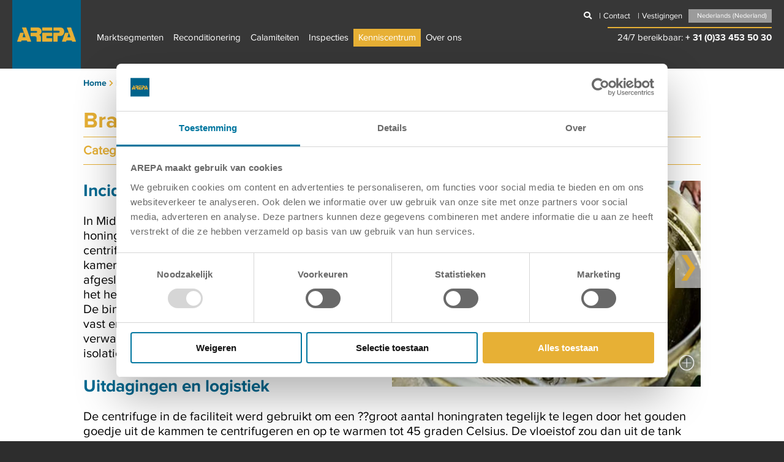

--- FILE ---
content_type: text/html; charset=utf-8
request_url: https://www.arepa.nl/kenniscentrum/case-studies/honey-production-centrifuge-fire/
body_size: 14847
content:

<!DOCTYPE html>
<html>
<head>
    <meta charset="utf-8" />
    <meta name="viewport" content="width=device-width, initial-scale=1.0">
    <link href="/fonts/proximanova-regular.ttf" rel="preload" as="font" crossorigin="anonymous" />
    <link href="/fonts/proximanova-bold.ttf" rel="preload" as="font" crossorigin="anonymous" />
    <link href="/fonts/proximanova-light.ttf" rel="preload" as="font" crossorigin="anonymous" />
    <link href="/fonts/proximanova-light-webfont.woff" rel="preload" as="font" crossorigin="anonymous" />
    <link href="/webfonts/fa-brands-400.woff2" rel="preload" as="font" crossorigin="anonymous" />
    <link href="/webfonts/fa-solid-900.woff2" rel="preload" as="font" crossorigin="anonymous" />

    <link rel="preconnect" href="https://cdn.cookielaw.org">
    <link rel="dns-prefetch" href="https://cdn.cookielaw.org">
    <link rel="preconnect" href="https://www.googletagmanager.com">
    <link rel="dns-prefetch" href="https://www.googletagmanager.com">
    <link rel="dns-prefetch" href="https://wwww.google-analytics.com">
    <link rel="canonical" href="/kenniscentrum/case-studies/honey-production-centrifuge-fire/">
    <link href="https://www.arepa.com/resources/case-studies/honey-production-centrifuge-fire/" hreflang="x-default" rel="alternate" />

    
    



            <meta name="ROBOTS" content="INDEX,FOLLOW" />
                    <link href="https://www.arepa.com/resources/case-studies/honey-production-centrifuge-fire/" hreflang="en-us" rel="alternate" />
                    <link href="https://www.arepa.dk/information/cases/honey-production-centrifuge-fire/" hreflang="da-dk" rel="alternate" />
                    <link href="/kenniscentrum/case-studies/honey-production-centrifuge-fire/" hreflang="nl-nl" rel="alternate" />
                    <link href="https://www.arepa.se/resurser/fallstudier/honey-production-centrifuge-fire/" hreflang="sv-se" rel="alternate" />
                    <link href="https://www.arepa.no/ressurser/case-studier/honey-production-centrifuge-fire/" hreflang="nb-no" rel="alternate" />
        <meta property="og:url" content="http://www.arepa.nl/kenniscentrum/case-studies/honey-production-centrifuge-fire/" />
        <meta property="og:type" content="website" />
            <meta property="og:description" />

    <title>Brand Bij Centrifuge Van Honingproductie | AREPA</title>
    <script type="text/javascript">function showNav(theNav) { } function hideNav(theNav) { }</script>
    <script type="text/javascript">
        window.needsClickDimensionsJs = false;
        window.needsFormsJs = false;
        (function (document, navigator, standalone) {
            // prevents links from apps from oppening in mobile safari
            // this javascript must be the first script in your <head>
            if ((standalone in navigator) && navigator[standalone]) {
                var curnode, location = document.location, stop = /^(a|html)$/i;
                document.addEventListener('click', function (e) {
                    curnode = e.target;
                    while (!(stop).test(curnode.nodeName)) {
                        curnode = curnode.parentNode;
                    }
                    // Condidions to do this only on links to your own app
                    // if you want all links, use if('href' in curnode) instead.
                    if (
                        'href' in curnode && // is a link
                        (chref = curnode.href).replace(location.href, '').indexOf('#') && // is not an anchor
                        (!(/^[a-z\+\.\-]+:/i).test(chref) ||                       // either does not have a proper scheme (relative links)
                            chref.indexOf(location.protocol + '//' + location.host) === 0) // or is in the same protocol and domain
                    ) {
                        e.preventDefault();
                        location.href = curnode.href;
                    }
                    if ('href' in curnode && // is a link
                        curnode.href.indexOf('javascript') == -1) {
                        //showLoading();
                    }
                }, false);
            } else {
                document.addEventListener('click', function (e) {
                    curnode = e.target;
                    var stop = /^(a|html)$/i;
                    while (!(stop).test(curnode.nodeName)) {
                        curnode = curnode.parentNode;
                    }
                    if ('href' in curnode && // is a link
                        curnode.href.indexOf('javascript') == -1 && // is a link
                        curnode.href.indexOf('mailto') == -1) {
                        //showLoading();
                    }
                }, false);
                //showLoading();
            }
        })(document, window.navigator, 'standalone');
    </script>
    <link rel="apple-touch-icon" sizes="57x57" href="/images/icons/apple-icon-57x57.png">
    <link rel="apple-touch-icon" sizes="60x60" href="/images/icons/apple-icon-60x60.png">
    <link rel="apple-touch-icon" sizes="72x72" href="/images/icons/apple-icon-72x72.png">
    <link rel="apple-touch-icon" sizes="76x76" href="/images/icons/apple-icon-76x76.png">
    <link rel="apple-touch-icon" sizes="114x114" href="/images/icons/apple-icon-114x114.png">
    <link rel="apple-touch-icon" sizes="120x120" href="/images/icons/apple-icon-120x120.png">
    <link rel="apple-touch-icon" sizes="144x144" href="/images/icons/apple-icon-144x144.png">
    <link rel="apple-touch-icon" sizes="152x152" href="/images/icons/apple-icon-152x152.png">
    <link rel="apple-touch-icon" sizes="180x180" href="/images/icons/apple-icon-180x180.png">
    <link rel="icon" type="image/png" sizes="192x192" href="/images/icons/android-icon-192x192.png">
    <link rel="icon" type="image/png" sizes="32x32" href="/images/icons/favicon-32x32.png">
    <link rel="icon" type="image/png" sizes="96x96" href="/images/icons/favicon-96x96.png">
    <link rel="icon" type="image/png" sizes="16x16" href="/images/icons/favicon-16x16.png">
    <link rel="manifest" href="/images/icons/manifest.json">
    <meta name="mobile-web-app-capable" content="yes" />
    <meta name="apple-mobile-web-app-capable" content="yes" />
    <meta name="msapplication-TileColor" content="#00638b">
    <meta name="msapplication-TileImage" content="/images/icons/ms-icon-144x144.png">
    <meta name="theme-color" content="#00638b">

    <link rel="shortcut icon" href="/favicon.ico" type="image/x-icon" />
    <script src="/js/jquery.js?v=1" type="text/javascript" async></script>
    <script src="/js/lazysizes.min.js?v=1" async></script>

    <!-- CSS -->

    <link rel="stylesheet" type="text/css" href="/css/arepa.css?v=27">

    

    <script>
        window.jqDeferred = {
            _queue: [],
            executed: false,
            add: function (fcn) {
                if (this.executed) fcn();
                else this._queue.push(fcn);
            },
            run: function () {
                for (var i = 0, len = this._queue.length; i < len; i++) {
                    var fcn = this._queue.shift();
                    this.executed = true;
                    fcn();
                }
            }
        };
    </script>

            <!-- Google Tag Manager -->
            <script type="text/javascript">
                (function (w, d, s, l, i) {
                    w[l] = w[l] || []; w[l].push({
                        'gtm.start':
                            new Date().getTime(), event: 'gtm.js'
                    }); var f = d.getElementsByTagName(s)[0],
                        j = d.createElement(s), dl = l != 'dataLayer' ? '&l=' + l : ''; j.async = true; j.src =
                            'https://www.googletagmanager.com/gtm.js?id=' + i + dl; f.parentNode.insertBefore(j, f);
                })(window, document, 'script', 'dataLayer', 'GTM-MQZRFP3');
            </script>
            <!-- End Google Tag Manager -->
            <script type="text/javascript">
                function OptanonWrapper() {
                    Optanon.InsertScript('/js/ZoomInfo/ZoomInfoArepaNL.js', 'body', null, null, 1);
                }
            </script>

</head>
<body>
            <!-- Google Tag Manager (noscript) -->
            <noscript><iframe src="https://www.googletagmanager.com/ns.html?id=GTM-MQZRFP3" height="0" width="0" style="display:none;visibility:hidden"></iframe></noscript>
            <!-- End Google Tag Manager (noscript) -->


    <header id="header" class="sub-header">
        <div class="inner-container">
            <div class="inner-content-container" style="position:relative;">
                <div class="logo-container">
                    <a href="/"><img width="96" height="24" data-src="/images/common/arepa_logo.png" class="logo lazyload" alt="AREPA Logo" /></a>
                </div>
                <div class="main-nav-container drawer">
                    <div class="logo-container nav-logo-container">
                        <a href="/"><img data-src="/images/common/arepa_logo.png" width="96" height="24" class="logo lazyload" alt="AREPA Logo" /></a>
                        <br style="clear:both;" />
                    </div>



    <div class="main-nav-item" id="main-nav-1" onmouseover="showNav(this);" onmouseout="hideNav();">
        <a href="/marktsegmenten/"  class="main-nav-item">Marktsegmenten</a>
            <div class="menu__arrow"><span class="fas fa-angle-down"></span></div>
            <div class="sub-nav">
                    <a href="/marktsegmenten/verzekering/" onmouseover="showSub(this);" onmouseout="hideSub();">
                        Verzekering
                        <div class="sub-nav-roll">
                            <div class="sub-nav-roll-left"><div class="roll-left-title">Verzekering</div>
                            <div class="sub-nav-roll-text">Wij ondersteunen verzekeraars en schade-experts in kleine en grote projecten apparatuur te herstellen tot het niveau van voor de schade, wat uiteindelijk de klanten tijd en geld bespaart.</div>
                            </div>
                            <div class="sub-nav-roll-right" style="background-image:url('/media/krqh51jf/insurance-web.jpg');"></div>
                        </div>
                    </a>
                    <a href="/marktsegmenten/maakindustrie/" onmouseover="showSub(this);" onmouseout="hideSub();">
                        Maakindustrie
                        <div class="sub-nav-roll">
                            <div class="sub-nav-roll-left"><div class="roll-left-title">Maakindustrie</div>
                            <div class="sub-nav-roll-text">Wij bieden reconditionering en sanering van gespecialiseerde apparatuur. Wij begrijpen de industri&#235;le machinerie en de kosten en leercurven die met introductie van nieuwe apparatuur gepaard gaan.</div>
                            </div>
                            <div class="sub-nav-roll-right" style="background-image:url('/media/zatpfvkg/food-and-bever-preview-image.png');"></div>
                        </div>
                    </a>
                    <a href="/marktsegmenten/datacenters/" onmouseover="showSub(this);" onmouseout="hideSub();">
                        Datacenters
                        <div class="sub-nav-roll">
                            <div class="sub-nav-roll-left"><div class="roll-left-title">Datacenters</div>
                            <div class="sub-nav-roll-text">We herstellen datacenters op basis van de meest kosteneffectieve maatregelen, een analyse herstel versus vervanging is daarbij inbegrepen.</div>
                            </div>
                            <div class="sub-nav-roll-right" style="background-image:url('/media/te0n1sz5/data-centers.jpg');"></div>
                        </div>
                    </a>
                    <a href="/marktsegmenten/windenergie/" onmouseover="showSub(this);" onmouseout="hideSub();">
                        Windenergie
                        <div class="sub-nav-roll">
                            <div class="sub-nav-roll-left"><div class="roll-left-title">Windenergie</div>
                            <div class="sub-nav-roll-text">Ons team heeft al bijna 40 jaar in meer dan 60 landen over de gehele wereld succesvol honderden projecten begeleid met een scala aan typen en modellen.</div>
                            </div>
                            <div class="sub-nav-roll-right" style="background-image:url('/media/zbdfooi0/img_20211013_080644__01.jpg');"></div>
                        </div>
                    </a>
                    <a href="/marktsegmenten/marine-offshore/" onmouseover="showSub(this);" onmouseout="hideSub();">
                        Marine &amp; Offshore
                        <div class="sub-nav-roll">
                            <div class="sub-nav-roll-left"><div class="roll-left-title">Marine &amp; Offshore</div>
                            <div class="sub-nav-roll-text">Onze deskundigen zijn opgeroepen om te assisteren bij allerlei soorten marinezaken, van kleine tot de grootste schepen ter wereld.</div>
                            </div>
                            <div class="sub-nav-roll-right" style="background-image:url('/media/44ibawku/marine-and-offshore-web.jpg');"></div>
                        </div>
                    </a>
                    <a href="/marktsegmenten/gezondheidszorg/" onmouseover="showSub(this);" onmouseout="hideSub();">
                        Gezondheidszorg
                        <div class="sub-nav-roll">
                            <div class="sub-nav-roll-left"><div class="roll-left-title">Gezondheidszorg</div>
                            <div class="sub-nav-roll-text">Onze engineers en technici, velen afkomstig uit de biomedische sector, hebben overal ter wereld begeleiding gegeven bij de hercertificering en reconditionering van medische apparatuur nadat er schade was opgetreden.</div>
                            </div>
                            <div class="sub-nav-roll-right" style="background-image:url('/media/c5on23zt/healthcare-web.jpg');"></div>
                        </div>
                    </a>
                    <a href="/marktsegmenten/onderwijs/" onmouseover="showSub(this);" onmouseout="hideSub();">
                        Onderwijs
                        <div class="sub-nav-roll">
                            <div class="sub-nav-roll-left"><div class="roll-left-title">Onderwijs</div>
                            <div class="sub-nav-roll-text">Wij werken samen met alle betrokken partijen zodat de schade na een calamiteit zo snel mogelijk wordt beperkt en de colleges weer hervat kunnen worden.</div>
                            </div>
                            <div class="sub-nav-roll-right" style="background-image:url('/media/joihhhbh/schools-web.jpg');"></div>
                        </div>
                    </a>
                    <a href="/marktsegmenten/voedingsmiddelenindustrie/" onmouseover="showSub(this);" onmouseout="hideSub();">
                        Voedingsmiddelen
                        <div class="sub-nav-roll">
                            <div class="sub-nav-roll-left"><div class="roll-left-title">Voedingsmiddelen</div>
                            <div class="sub-nav-roll-text">Voorkom productiestilstand met reconditionering voor de voedingsmiddelenindustrie door AREPA.</div>
                            </div>
                            <div class="sub-nav-roll-right" style="background-image:url('/media/zatpfvkg/food-and-bever-preview-image.png');"></div>
                        </div>
                    </a>
            </div>
    </div>
    <div class="main-nav-item" id="main-nav-2" onmouseover="showNav(this);" onmouseout="hideNav();">
        <a href="/reconditionering/"  class="main-nav-item">Reconditionering</a>
            <div class="menu__arrow"><span class="fas fa-angle-down"></span></div>
            <div class="sub-nav">
                    <a href="/reconditionering/reconditionering-na-schade/" onmouseover="showSub(this);" onmouseout="hideSub();">
                        Reconditionering na schade
                    </a>
                    <a href="/reconditionering/turnarounds/" onmouseover="showSub(this);" onmouseout="hideSub();">
                        Turnarounds
                    </a>
                    <a href="/reconditionering/conserveren-stabiliseren/" onmouseover="showSub(this);" onmouseout="hideSub();">
                        Conserveren &amp; Stabiliseren
                    </a>
                    <a href="/reconditionering/nooddiensten/" onmouseover="showSub(this);" onmouseout="hideSub();">
                        Nooddiensten 
                    </a>
                    <a href="/reconditionering/verontreinigingsanalyse/" onmouseover="showSub(this);" onmouseout="hideSub();">
                        Verontreinigingsanalyse
                    </a>
                    <a href="/reconditionering/reparatie-hercertificering/" onmouseover="showSub(this);" onmouseout="hideSub();">
                        Reparatie &amp; Hercertificering
                    </a>
                    <a href="/reconditionering/preventieve-reconditionering/" onmouseover="showSub(this);" onmouseout="hideSub();">
                        Preventief onderhoud en reconditionering
                    </a>
                    <a href="/reconditionering/serviceovereenkomsten/" onmouseover="showSub(this);" onmouseout="hideSub();">
                        Serviceovereenkomsten
                    </a>
            </div>
    </div>
    <div class="main-nav-item" id="main-nav-3" onmouseover="showNav(this);" onmouseout="hideNav();">
        <a href="/calamiteiten/"  class="main-nav-item">Calamiteiten</a>
            <div class="menu__arrow"><span class="fas fa-angle-down"></span></div>
            <div class="sub-nav">
                    <a href="/calamiteiten/brand-roet/" onmouseover="showSub(this);" onmouseout="hideSub();">
                        Brand &amp; Roet
                    </a>
                    <a href="/calamiteiten/chemische-schade/" onmouseover="showSub(this);" onmouseout="hideSub();">
                        Chemische schade
                    </a>
                    <a href="/calamiteiten/corrosie/" onmouseover="showSub(this);" onmouseout="hideSub();">
                        Corrosie
                    </a>
                    <a href="/calamiteiten/afval-puin/" onmouseover="showSub(this);" onmouseout="hideSub();">
                        Afval &amp; Puin
                    </a>
                    <a href="/calamiteiten/stof-poederschade/" onmouseover="showSub(this);" onmouseout="hideSub();">
                        Stof- &amp; Poederschade
                    </a>
                    <a href="/calamiteiten/wateroverlast/" onmouseover="showSub(this);" onmouseout="hideSub();">
                        Wateroverlast
                    </a>
            </div>
    </div>
    <div class="main-nav-item" id="main-nav-4" onmouseover="showNav(this);" onmouseout="hideNav();">
        <a href="/inspecties/"  class="main-nav-item">Inspecties</a>
            <div class="menu__arrow"><span class="fas fa-angle-down"></span></div>
            <div class="sub-nav">
                    <a href="/inspecties/inspectie-elektrische-installaties/" onmouseover="showSub(this);" onmouseout="hideSub();">
                        Inspectie elektrische installaties 
                    </a>
                    <a href="/inspecties/overige-inspecties/" onmouseover="showSub(this);" onmouseout="hideSub();">
                        Overige inspecties 
                    </a>
                    <a href="/inspecties/advisering/" onmouseover="showSub(this);" onmouseout="hideSub();">
                        Advisering
                    </a>
                    <a href="/inspecties/trainingen/" onmouseover="showSub(this);" onmouseout="hideSub();">
                        Trainingen
                    </a>
                    <a href="/inspecties/over-inspexx/" onmouseover="showSub(this);" onmouseout="hideSub();">
                        Over Inspexx
                    </a>
            </div>
    </div>
    <div class="main-nav-item" id="main-nav-5" onmouseover="showNav(this);" onmouseout="hideNav();">
        <a href="/kenniscentrum/"  class="main-nav-item main-nav-item-active">Kenniscentrum</a>
            <div class="menu__arrow"><span class="fas fa-angle-down"></span></div>
            <div class="sub-nav">
                    <a href="/kenniscentrum/brochures/" onmouseover="showSub(this);" onmouseout="hideSub();">
                        Brochures
                    </a>
                    <a href="/kenniscentrum/case-studies/" class="active" onmouseover="showSub(this);" onmouseout="hideSub();">
                        Case studies
                    </a>
                    <a href="/kenniscentrum/videos/" onmouseover="showSub(this);" onmouseout="hideSub();">
                        Videos
                    </a>
                    <a href="/kenniscentrum/whitepapers/" onmouseover="showSub(this);" onmouseout="hideSub();">
                        Whitepapers
                    </a>
                    <a href="/kenniscentrum/training/" onmouseover="showSub(this);" onmouseout="hideSub();">
                        Trainingen
                    </a>
                    <a href="/kenniscentrum/certificering-documenten/" onmouseover="showSub(this);" onmouseout="hideSub();">
                        Certificering &amp; Documenten
                    </a>
                    <a href="/kenniscentrum/blog/" onmouseover="showSub(this);" onmouseout="hideSub();">
                        Blog
                    </a>
            </div>
    </div>
    <div class="main-nav-item" id="main-nav-6" onmouseover="showNav(this);" onmouseout="hideNav();">
        <a href="/over-ons/"  class="main-nav-item">Over ons</a>
            <div class="menu__arrow"><span class="fas fa-angle-down"></span></div>
            <div class="sub-nav">
                    <a href="/over-ons/vestigingen/" onmouseover="showSub(this);" onmouseout="hideSub();">
                        Vestigingen
                    </a>
                    <a href="/over-ons/nieuws/" onmouseover="showSub(this);" onmouseout="hideSub();">
                        Nieuws
                    </a>
                    <a href="/over-ons/historie/" onmouseover="showSub(this);" onmouseout="hideSub();">
                        Historie
                    </a>
                    <a href="/over-ons/werken-bij-arepa/" onmouseover="showSub(this);" onmouseout="hideSub();">
                        Werken bij AREPA
                    </a>
                    <a href="/over-ons/ons-team/" onmouseover="showSub(this);" onmouseout="hideSub();">
                        Ons team
                    </a>
                    <a href="/over-ons/duurzaamheid/" onmouseover="showSub(this);" onmouseout="hideSub();">
                        Duurzaamheid
                    </a>
            </div>
    </div>


                    
                </div>
                <div class="top-nav-container">
                    <div class="top-nav-inner">
                            <div class="top_searchwrapper">
                                <a href="javascript:void(0);" onclick="showSiteSearch();" class="top-nav-item magnifying-glass"><i class="fas fa-search"></i></a>
                                <div class="site-search-box"><input type="text" id="site_search" onkeyup="submitSearch(this.value, '/search/', event);" placeholder="Zoek" /></div>
                            </div>
                                                        <span id="top_menu_items">
                                        <a href="/contact/" class="top-nav-item top-nav-links"><span>Contact</span></a>
                                        <a href="/over-ons/vestigingen/" class="top-nav-item top-nav-links"><span>Vestigingen</span></a>
                                </span>

                        <div class="lang-selector-container">
                            <div class="lang-selector">
                                                <div class="lang-option" data-lang="en-US">English (United States)</div>
                                                <div class="lang-option" data-lang="da-DK">Dansk (Danmark)</div>
                                                <div class="lang-option" data-lang="nl-NL">Nederlands (Nederland)</div>
                                                <div class="lang-option" data-lang="sv-SE">Svenska (Sverige)</div>
                                                <div class="lang-option" data-lang="nb-NO">Norsk bokm&#229;l (Norge)</div>

                            </div>
                        </div>

                        <script type="text/javascript">
                                function runsearch() {
                                    document.forms['searchForm'].submit();
                                }

                                jqDeferred.add(function () {
                                    $(function () {
                                        // Handler for .ready() called.
                                        //set up language drop down!
                                        $(".lang-selector").on("mouseenter", function () {
                                            $(".lang-option").css("display", "block");
                                        });
                                        $(".lang-selector").on("mouseleave", function () {
                                            $(".lang-option").css("display", "none");
                                        });

                                        $(".lang-option").on("click", function () {
                                            setCookie($(this).attr("data-lang").valueOf());
                                         if($(this).attr("data-lang").valueOf() == 'en-US'){ location.href='https://arepa.azurewebsites.net'; }  if($(this).attr("data-lang").valueOf() == 'nl-NL'){ location.href='https://arepa.azurewebsites.net/nl/'; }  if($(this).attr("data-lang").valueOf() == 'da-DK'){ location.href='https://arepa.azurewebsites.net/dk/'; }  if($(this).attr("data-lang").valueOf() == 'sv-SE'){ location.href='https://arepa.azurewebsites.net/se/'; }  if($(this).attr("data-lang").valueOf() == 'en-US'){ location.href='https://arepa.com'; }  if($(this).attr("data-lang").valueOf() == 'en-US'){ location.href='https://www.arepa.com'; }  if($(this).attr("data-lang").valueOf() == 'nl-NL'){ location.href='https://arepa.nl'; }  if($(this).attr("data-lang").valueOf() == 'nl-NL'){ location.href='https://www.arepa.nl'; }  if($(this).attr("data-lang").valueOf() == 'da-DK'){ location.href='https://arepa.dk'; }  if($(this).attr("data-lang").valueOf() == 'da-DK'){ location.href='https://www.arepa.dk'; }  if($(this).attr("data-lang").valueOf() == 'sv-SE'){ location.href='https://arepa.se'; }  if($(this).attr("data-lang").valueOf() == 'sv-SE'){ location.href='https://www.arepa.se'; }  if($(this).attr("data-lang").valueOf() == 'nb-NO'){ location.href='https://arepa.azurewebsites.net/no/'; }  if($(this).attr("data-lang").valueOf() == 'nb-NO'){ location.href='https://arepa.no'; }  if($(this).attr("data-lang").valueOf() == 'nb-NO'){ location.href='https://www.arepa.no'; } 
                                        });
                                        //run an each to put the current match between current page and data-lang value on top!!
                                        $(".lang-option").each(function () {
                                            //access data-lang
                                            if ($(this).attr("data-lang").valueOf() == 'nl-NL') {
                                                //move this object to the top of the .lang-selector
                                                $(this).parent().prepend($(this).clone());
                                            }
                                            /*
                                            if ($(this).attr("data-lang").valueOf() == readCookie("selectedCulture")) {
                                                //move this object to the top of the .lang-selector
                                                $(this).parent().prepend(this);
                                            }*/
                                        });
                                    });
                                });

                                function setCookie(selectedCulture) {
                                    //set this to the production URL!
                                    var now = new Date();
                                    var time = now.getTime();
                                    var expireTime = time + 1000 * 36000;
                                    now.setTime(expireTime);
                                    var tempExp = 'Wed, 31 Oct 2012 08:50:17 GMT';
                                    document.cookie = 'selectedCulture=' + selectedCulture + '; Secure; expires=' + now.toGMTString() + ';path=/';
                                    //console.log(document.cookie);*/
                                    //assuming everything is successful! I should just reload the page!
                                    //location.reload();
                                }
                                function readCookie(name) {
                                    var nameEQ = name + "=";
                                    var ca = document.cookie.split(';');
                                    for (var i = 0; i < ca.length; i++) {
                                        var c = ca[i];
                                        while (c.charAt(0) == ' ') c = c.substring(1, c.length);
                                        if (c.indexOf(nameEQ) == 0) return c.substring(nameEQ.length, c.length);
                                    }
                                    return null;
                                }
                        </script>
                    </div>
                    <div class="top-nav-line"></div>
                            <div class="emergency-contact">24/7 bereikbaar: <a href="tel:+ 31 (0)33 453 50 30" class="text-light">+ 31 (0)33 453 50 30</a></div>

                </div>
                <div class="ani-menu-bar" onclick="toggleMenu(this)" id="navWidget">
                    <div class="bar1"></div>
                    <div class="bar2"></div>
                    <div class="bar3"></div>
                </div>
            </div>
        </div>
    </header>
    

<div class="inner-container container-light sub-page-top-padding">
    <div class="inner-content-container mobile-padding">

<div class="breadcrumbs-a">
    <ol itemscope itemtype="https://schema.org/BreadcrumbList">
        <li itemprop="itemListElement" itemscope itemtype="https://schema.org/ListItem">
            <a itemprop="item" href="/">
                <span itemprop="name">Home</span>
            </a>
            <span class="fa fa-chevron-right"></span>
            <meta itemprop="position" content="1" />
        </li>
                        <li itemprop="itemListElement" itemscope itemtype="https://schema.org/ListItem">
                            <a itemprop="item" href="/kenniscentrum/" >
                                <span itemprop="name">Kenniscentrum</span>
                            </a>
                            <span class="fa fa-chevron-right"></span>
                            <meta itemprop="position" content="2" />
                        </li>
                        <li itemprop="itemListElement" itemscope itemtype="https://schema.org/ListItem">
                            <a itemprop="item" href="/kenniscentrum/case-studies/" >
                                <span itemprop="name">Case studies</span>
                            </a>
                            <span class="fa fa-chevron-right"></span>
                            <meta itemprop="position" content="3" />
                        </li>
                <li class="c-breadcrumb__item c-breadcrumb__item--active" itemprop="itemListElement" itemscope itemtype="http://schema.org/ListItem">
                    <a class="c-breadcrumb__link" itemprop="item" href="/kenniscentrum/case-studies/honey-production-centrifuge-fire/">
                        <span itemprop="name">Brand Bij Centrifuge Van Honingproductie</span>
                    </a>
                    <meta itemprop="position" content="4" />
                </li>

    </ol>
</div>
        <h1 class="sub-page-title content-title-bright">
            Brand Bij Centrifuge Van Honingproductie
        </h1>            <div class="sub-page-content">
                <hr />
                        <div class="text-dark" style="padding-top: 10px;"><b class="text-bright">Categories:</b> Maakindustrie, Reconditionering na schade, Brand &amp; Roet, Corrosie</div>
<div style="height:10px;">&nbsp;</div>
                    <hr />

            </div>

        <link href="/css/case-studies.css" rel="stylesheet" />
        <script src="/js/case-studies-images.js" type="text/javascript"></script>
        <div class="sub-page-content case-detail">
                    <div class="video-image align-right detail clearfix">
                            <div class="caption-image " id="caption-image-1">
                                <a class="image-popup" href="javascript:openModal(1);" id="image-before"><img class="border lazyload" alt="Honey Centrifuge" data-src="/media/s3qmumca/honey-centrifuge.jpg?width=600&height=375&mode=max"></a>
                                        <div class="show-caption" onclick="showCaption(this);">
                                            <img class="lazyload" data-src="/images/pageIcons/plusCircleIcon.png" alt="Show Caption" />
                                        </div>
                                        <div class="show-caption hide-caption" onclick="hideCaption(this);">
                                            <img class="lazyload" data-src="/images/pageIcons/minusCircleIcon.png" alt="Hide Caption" />
                                        </div>
                                        <div class="caption">
                                            <div class="caption-text">Scroll through to see photos from this case.</div>
                                        </div>
                                                                    <!-- <div class="scroller-prev" onclick="showPrevImage(9);"><span class="text-bright">&#10094;</span></div>
                                    <div class="scroller-next" onclick="showNextImage(9);"><span class="text-bright">&#10095;</span></div> -->
                            </div>
                            <div class="caption-image hide" id="caption-image-2">
                                <a class="image-popup" href="javascript:openModal(2);" id="image-before"><img class="border lazyload" alt="Tv Mobile Pos1 344307 Image1" data-src="/media/cothbr5o/tv_mobile_pos1_344307_image1.jpg?width=600&height=375&mode=max"></a>
                                                                    <!-- <div class="scroller-prev" onclick="showPrevImage(9);"><span class="text-bright">&#10094;</span></div>
                                    <div class="scroller-next" onclick="showNextImage(9);"><span class="text-bright">&#10095;</span></div> -->
                            </div>
                            <div class="caption-image hide" id="caption-image-3">
                                <a class="image-popup" href="javascript:openModal(3);" id="image-before"><img class="border lazyload" alt="Tv Mobile Pos1 344307 Image2" data-src="/media/qdoj4wsz/tv_mobile_pos1_344307_image2.jpg?width=600&height=375&mode=max"></a>
                                                                    <!-- <div class="scroller-prev" onclick="showPrevImage(9);"><span class="text-bright">&#10094;</span></div>
                                    <div class="scroller-next" onclick="showNextImage(9);"><span class="text-bright">&#10095;</span></div> -->
                            </div>
                            <div class="caption-image hide" id="caption-image-4">
                                <a class="image-popup" href="javascript:openModal(4);" id="image-before"><img class="border lazyload" alt="Tv Mobile Pos1 344307 Image3" data-src="/media/f4ge100y/tv_mobile_pos1_344307_image3.jpg?width=600&height=375&mode=max"></a>
                                                                    <!-- <div class="scroller-prev" onclick="showPrevImage(9);"><span class="text-bright">&#10094;</span></div>
                                    <div class="scroller-next" onclick="showNextImage(9);"><span class="text-bright">&#10095;</span></div> -->
                            </div>
                            <div class="caption-image hide" id="caption-image-5">
                                <a class="image-popup" href="javascript:openModal(5);" id="image-before"><img class="border lazyload" alt="Tv Mobile Pos1 344307 Image4" data-src="/media/hc5hqija/tv_mobile_pos1_344307_image4.jpg?width=600&height=375&mode=max"></a>
                                                                    <!-- <div class="scroller-prev" onclick="showPrevImage(9);"><span class="text-bright">&#10094;</span></div>
                                    <div class="scroller-next" onclick="showNextImage(9);"><span class="text-bright">&#10095;</span></div> -->
                            </div>
                            <div class="caption-image hide" id="caption-image-6">
                                <a class="image-popup" href="javascript:openModal(6);" id="image-before"><img class="border lazyload" alt="Tv Mobile Pos1 344307 Image5" data-src="/media/a2xfos1x/tv_mobile_pos1_344307_image5.jpg?width=600&height=375&mode=max"></a>
                                                                    <!-- <div class="scroller-prev" onclick="showPrevImage(9);"><span class="text-bright">&#10094;</span></div>
                                    <div class="scroller-next" onclick="showNextImage(9);"><span class="text-bright">&#10095;</span></div> -->
                            </div>
                            <div class="caption-image hide" id="caption-image-7">
                                <a class="image-popup" href="javascript:openModal(7);" id="image-before"><img class="border lazyload" alt="Tv Mobile Pos3 344311 Image3" data-src="/media/loxdkw1j/tv_mobile_pos3_344311_image3.jpg?width=600&height=375&mode=max"></a>
                                                                    <!-- <div class="scroller-prev" onclick="showPrevImage(9);"><span class="text-bright">&#10094;</span></div>
                                    <div class="scroller-next" onclick="showNextImage(9);"><span class="text-bright">&#10095;</span></div> -->
                            </div>
                            <div class="caption-image hide" id="caption-image-8">
                                <a class="image-popup" href="javascript:openModal(8);" id="image-before"><img class="border lazyload" alt="Honey Clean I" data-src="/media/brspphdl/honey-clean-i.jpg?width=600&height=375&mode=max"></a>
                                                                    <!-- <div class="scroller-prev" onclick="showPrevImage(9);"><span class="text-bright">&#10094;</span></div>
                                    <div class="scroller-next" onclick="showNextImage(9);"><span class="text-bright">&#10095;</span></div> -->
                            </div>
                            <div class="caption-image hide" id="caption-image-9">
                                <a class="image-popup" href="javascript:openModal(9);" id="image-before"><img class="border lazyload" alt="Honey Clean II" data-src="/media/44sp100w/honey-clean-ii.jpg?width=600&height=375&mode=max"></a>
                                                                    <!-- <div class="scroller-prev" onclick="showPrevImage(9);"><span class="text-bright">&#10094;</span></div>
                                    <div class="scroller-next" onclick="showNextImage(9);"><span class="text-bright">&#10095;</span></div> -->
                            </div>
                                                    <div class="scroller-prev" onclick="showPrevImage(9);"><span class="text-bright">&#10094;</span></div>
                            <div class="scroller-next" onclick="showNextImage(9);"><span class="text-bright">&#10095;</span></div>
                    </div>
                    <!-- The Modal/Lightbox -->
                    <div id="imageModal" class="modal">
                        <span class="close cursor" onclick="closeModal();">&times;</span>
                        <div class="modal-content" onclick="closeModal();">
                                    <div class="caption-image hide" id="modal-image-1" onclick="event.stopPropagation();">
                                        <img class="border lazyload" alt="Honey Centrifuge" data-src="/media/s3qmumca/honey-centrifuge.jpg?width=800&height=600&mode=max">
                                                <div class="caption show">
                                                    <div class="caption-text">Scroll through to see photos from this case.</div>
                                                </div>

                                        <div class="scroller-prev" onclick="showPrevImage(9);"><span class="text-bright">&#10094;</span></div>
                                        <div class="scroller-next" onclick="showNextImage(9);"><span class="text-bright">&#10095;</span></div>
                                    </div>
                                    <div class="caption-image hide" id="modal-image-2" onclick="event.stopPropagation();">
                                        <img class="border lazyload" alt="Tv Mobile Pos1 344307 Image1" data-src="/media/cothbr5o/tv_mobile_pos1_344307_image1.jpg?width=800&height=600&mode=max">

                                        <div class="scroller-prev" onclick="showPrevImage(9);"><span class="text-bright">&#10094;</span></div>
                                        <div class="scroller-next" onclick="showNextImage(9);"><span class="text-bright">&#10095;</span></div>
                                    </div>
                                    <div class="caption-image hide" id="modal-image-3" onclick="event.stopPropagation();">
                                        <img class="border lazyload" alt="Tv Mobile Pos1 344307 Image2" data-src="/media/qdoj4wsz/tv_mobile_pos1_344307_image2.jpg?width=800&height=600&mode=max">

                                        <div class="scroller-prev" onclick="showPrevImage(9);"><span class="text-bright">&#10094;</span></div>
                                        <div class="scroller-next" onclick="showNextImage(9);"><span class="text-bright">&#10095;</span></div>
                                    </div>
                                    <div class="caption-image hide" id="modal-image-4" onclick="event.stopPropagation();">
                                        <img class="border lazyload" alt="Tv Mobile Pos1 344307 Image3" data-src="/media/f4ge100y/tv_mobile_pos1_344307_image3.jpg?width=800&height=600&mode=max">

                                        <div class="scroller-prev" onclick="showPrevImage(9);"><span class="text-bright">&#10094;</span></div>
                                        <div class="scroller-next" onclick="showNextImage(9);"><span class="text-bright">&#10095;</span></div>
                                    </div>
                                    <div class="caption-image hide" id="modal-image-5" onclick="event.stopPropagation();">
                                        <img class="border lazyload" alt="Tv Mobile Pos1 344307 Image4" data-src="/media/hc5hqija/tv_mobile_pos1_344307_image4.jpg?width=800&height=600&mode=max">

                                        <div class="scroller-prev" onclick="showPrevImage(9);"><span class="text-bright">&#10094;</span></div>
                                        <div class="scroller-next" onclick="showNextImage(9);"><span class="text-bright">&#10095;</span></div>
                                    </div>
                                    <div class="caption-image hide" id="modal-image-6" onclick="event.stopPropagation();">
                                        <img class="border lazyload" alt="Tv Mobile Pos1 344307 Image5" data-src="/media/a2xfos1x/tv_mobile_pos1_344307_image5.jpg?width=800&height=600&mode=max">

                                        <div class="scroller-prev" onclick="showPrevImage(9);"><span class="text-bright">&#10094;</span></div>
                                        <div class="scroller-next" onclick="showNextImage(9);"><span class="text-bright">&#10095;</span></div>
                                    </div>
                                    <div class="caption-image hide" id="modal-image-7" onclick="event.stopPropagation();">
                                        <img class="border lazyload" alt="Tv Mobile Pos3 344311 Image3" data-src="/media/loxdkw1j/tv_mobile_pos3_344311_image3.jpg?width=800&height=600&mode=max">

                                        <div class="scroller-prev" onclick="showPrevImage(9);"><span class="text-bright">&#10094;</span></div>
                                        <div class="scroller-next" onclick="showNextImage(9);"><span class="text-bright">&#10095;</span></div>
                                    </div>
                                    <div class="caption-image hide" id="modal-image-8" onclick="event.stopPropagation();">
                                        <img class="border lazyload" alt="Honey Clean I" data-src="/media/brspphdl/honey-clean-i.jpg?width=800&height=600&mode=max">

                                        <div class="scroller-prev" onclick="showPrevImage(9);"><span class="text-bright">&#10094;</span></div>
                                        <div class="scroller-next" onclick="showNextImage(9);"><span class="text-bright">&#10095;</span></div>
                                    </div>
                                    <div class="caption-image hide" id="modal-image-9" onclick="event.stopPropagation();">
                                        <img class="border lazyload" alt="Honey Clean II" data-src="/media/44sp100w/honey-clean-ii.jpg?width=800&height=600&mode=max">

                                        <div class="scroller-prev" onclick="showPrevImage(9);"><span class="text-bright">&#10094;</span></div>
                                        <div class="scroller-next" onclick="showNextImage(9);"><span class="text-bright">&#10095;</span></div>
                                    </div>

                                <!-- Next/previous controls -->
                                <!-- <div class="scroller-prev" onclick="showPrevImage(9);"><span class="text-bright">&#10094;</span></div>
                                <div class="scroller-next" onclick="showNextImage(9);"><span class="text-bright">&#10095;</span></div> -->
                        </div>
                    </div>

<div class="intro-paragraph"><strong>Incident<br></strong></div>
<p>In Midden-Jutland, Denemarken, leed een honingproductiefaciliteit schade toen een centrifuge vlam vatte. Toen de telefoniste de kamer binnenkwam werd de elektriciteit afgesloten en werd de kamer gevuld met rook die het hele gebied bedekte met een plakkerig roet. De binnencarrousel van de centrifuge zat volledig vast en de onderkant van de tank, het verwarmingselement, de thermostaat en de isolatie waren volledig verbrand.</p>
<div class="intro-paragraph"><strong>Uitdagingen en logistiek<br></strong></div>
<p>De centrifuge in de faciliteit werd gebruikt om een ??groot aantal honingraten tegelijk te legen door het gouden goedje uit de kammen te centrifugeren en op te warmen tot 45 graden Celsius. De vloeistof zou dan uit de tank worden afgevoerd voordat deze wordt verfijnd en verpakt. Deze specifieke centrifuge is speciaal voor deze leverancier gebouwd en het bouwen van een nieuwe zou maanden hebben geduurd. De eigenaar besloot de restauratie voort te zetten en AREPA werd ingeschakeld voor technische reconditionering.</p>
<p>AREPA-specialisten moesten koolstof-sacharoseresten verwijderen met hamer en beitel, chemicaliën en door middel van slijpen. De verwarmingsribben en de thermostaat moesten op dezelfde manier worden benaderd. Nadat de vervuiling was verwijderd, kwam er lekkage aan het licht in het roestvrijstalen laswerk tussen de wanden van de container en de bodem van de machine. Vervolgens werd vastgesteld dat lekkende honing de warmtetrappen binnen was gedrongen en hoogstwaarschijnlijk de oorzaak van de brand was.</p>
<div class="intro-paragraph"><strong>Resultaat<br></strong></div>
<p>Naast het herstellen van de motor, aandrijving, controller en armaturen, hebben specialisten de machine voorzien van nieuwe verwarmingsprofielen, een thermostaat en hittebestendige isolatie. Dit alles werd voltooid tegen ongeveer 50 procent van de prijs van een nieuw apparaat en de reconditionering was binnen vier weken voltooid. Dit in tegenstelling tot een doorlooptijd van zes tot acht maanden voor een nieuwe centrifuge.</p>
<p> </p>
<p><a href="/media/3i2dnj23/arepa_case-study_honey-production.pdf" title="AREPA Case Study Honey Production">Download the PDF</a></p>


        </div>
        <br style="clear:both;" />
        <div class="sub-page-content">
            <hr /><div style="height:10px;">&nbsp;</div>
            <a href="/kenniscentrum/case-studies/" class="action-link action-link-dark">Bekijk alles <span class="chevron-right chevron-dark">&raquo;</span></a>
            <div style="height:10px;">&nbsp;</div>
            <hr />
        </div>
        <br style="clear:both;" /><br /><br />
    </div>
</div>
        <!--<span>nl-NL</span>-->
            <div class="inner-container container-bright contact-strip">
                <div class="inner-content-container mobile-padding">
                    <h2 class="content-title-light">Krijg de hulp die je nodig hebt.</h2>
                    <p>Lees meer over onze technische reconditioneringsdiensten, onderhoudsservice, continu&#239;teitsadvies en meer.</p>
                    <a href="/contact/" class="action-link-button-dark">Contact <span class="chevron-right">&raquo;</span></a>
                </div>
            </div>

    <div class="inner-container container-dark recent-news-strip sub-news-strip">
        <div class="inner-content-container recent-news-container">
            <div class="recent-news-title">
                <h2 class="content-title-light">Recent nieuws</h2>
                <a href="/inspecties/over-inspexx/recent-nieuws/" class="action-link action-link-bright">Lees meer <span class="chevron-right">&raquo;</span></a>
            </div>
            <div class="recent-news-item">
                <a href="/inspecties/over-inspexx/recent-nieuws/arepa-inspexx-lid-van-ikeur/">
                            <b>AREPA Inspexx, Lid van Ikeur </b>
<br />
                            AREPA Inspexx is lid geworden van IKeur, met deze to... 
                    <br />
                        <div class="home-case-study-date">15-4-2021</div>
                </a>
            </div>
            <div class="recent-news-item">
                <a href="/inspecties/over-inspexx/recent-nieuws/arepa-onderdeel-van-dolmans-groep/">
                            <b>AREPA onderdeel van Dolmans Groep </b>
<br />
                            Dolmans Groep breidt haar dienstverlening verder uit... 
                    <br />
                </a>
            </div>
            <div class="recent-news-item">
                <a href="/inspecties/over-inspexx/recent-nieuws/werken-als-technisch-coordinator-bij-arepa-inspexx/">
                            <b>Werken als Technisch Co&#246;rdinator bij AREPA Inspexx </b>
<br />
                            Henrico van der Garde groeide van monteur naar techn... 
                    <br />
                </a>
            </div>
            <br style="clear:both;" />
        </div>
    </div>


 
    <footer>
        <div class="color-divider">
            <div class="color-divider1"></div>
            <div class="color-divider2"></div>
            <div class="color-divider3"></div>
            <div class="color-divider4"></div>
        </div>
        <div class="inner-container pre-footer container-grey">
            <div class="inner-content-container footer-content">
                <div class="footer-navigation mobile-padding">
                                <div class="footer-nav-column  footer-nav-extra-col">
                                    <a href="/marktsegmenten/" class="footer-nav-section-head">Marktsegmenten</a>
                                        <a href="/marktsegmenten/verzekering/">Verzekering</a>
                                        <a href="/marktsegmenten/maakindustrie/">Maakindustrie</a>
                                        <a href="/marktsegmenten/datacenters/">Datacenters</a>
                                        <a href="/marktsegmenten/windenergie/">Windenergie</a>
                                        <a href="/marktsegmenten/marine-offshore/">Marine &amp; Offshore</a>
                                        <a href="/marktsegmenten/gezondheidszorg/">Gezondheidszorg</a>
                                        <a href="/marktsegmenten/onderwijs/">Onderwijs</a>
                                        <a href="/marktsegmenten/voedingsmiddelenindustrie/">Voedingsmiddelen</a>
                                </div>
                                <div class="footer-nav-column  footer-nav-extra-col">
                                    <a href="/reconditionering/" class="footer-nav-section-head">Reconditionering</a>
                                        <a href="/reconditionering/reconditionering-na-schade/">Reconditionering na schade</a>
                                        <a href="/reconditionering/turnarounds/">Turnarounds</a>
                                        <a href="/reconditionering/conserveren-stabiliseren/">Conserveren &amp; Stabiliseren</a>
                                        <a href="/reconditionering/nooddiensten/">Nooddiensten </a>
                                        <a href="/reconditionering/verontreinigingsanalyse/">Verontreinigingsanalyse</a>
                                        <a href="/reconditionering/reparatie-hercertificering/">Reparatie &amp; Hercertificering</a>
                                        <a href="/reconditionering/preventieve-reconditionering/">Preventief onderhoud en reconditionering</a>
                                        <a href="/reconditionering/serviceovereenkomsten/">Serviceovereenkomsten</a>
                                </div>
                                <div class="footer-nav-column  footer-nav-extra-col">
                                    <a href="/calamiteiten/" class="footer-nav-section-head">Calamiteiten</a>
                                        <a href="/calamiteiten/brand-roet/">Brand &amp; Roet</a>
                                        <a href="/calamiteiten/chemische-schade/">Chemische schade</a>
                                        <a href="/calamiteiten/corrosie/">Corrosie</a>
                                        <a href="/calamiteiten/afval-puin/">Afval &amp; Puin</a>
                                        <a href="/calamiteiten/stof-poederschade/">Stof- &amp; Poederschade</a>
                                        <a href="/calamiteiten/wateroverlast/">Wateroverlast</a>
                                </div>
                                <div class="footer-nav-column  footer-nav-extra-col">
                                    <a href="/inspecties/" class="footer-nav-section-head">Inspecties</a>
                                        <a href="/inspecties/inspectie-elektrische-installaties/">Inspectie elektrische installaties </a>
                                        <a href="/inspecties/overige-inspecties/">Overige inspecties </a>
                                        <a href="/inspecties/advisering/">Advisering</a>
                                        <a href="/inspecties/trainingen/">Trainingen</a>
                                        <a href="/inspecties/over-inspexx/">Over Inspexx</a>
                                </div>
                                <div class="footer-nav-column  footer-nav-extra-col">
                                    <a href="/kenniscentrum/" class="footer-nav-section-head">Kenniscentrum</a>
                                        <a href="/kenniscentrum/brochures/">Brochures</a>
                                        <a href="/kenniscentrum/case-studies/">Case studies</a>
                                        <a href="/kenniscentrum/videos/">Videos</a>
                                        <a href="/kenniscentrum/whitepapers/">Whitepapers</a>
                                        <a href="/kenniscentrum/training/">Trainingen</a>
                                        <a href="/kenniscentrum/certificering-documenten/">Certificering &amp; Documenten</a>
                                        <a href="/kenniscentrum/blog/">Blog</a>
                                </div>
                                <div class="footer-nav-column  footer-nav-extra-col">
                                    <a href="/over-ons/" class="footer-nav-section-head">Over ons</a>
                                        <a href="/over-ons/vestigingen/">Vestigingen</a>
                                        <a href="/over-ons/nieuws/">Nieuws</a>
                                        <a href="/over-ons/historie/">Historie</a>
                                        <a href="/over-ons/werken-bij-arepa/">Werken bij AREPA</a>
                                        <a href="/over-ons/ons-team/">Ons team</a>
                                        <a href="/over-ons/duurzaamheid/">Duurzaamheid</a>
                                </div>

                    <div class="footer-nav-column footer-nav-column-last">
                        Wij kunnen uw apparatuur en uw vertrouwen herstellen.
                            <a href="/contact/" class="action-link footer-feature-link">Contact <span class="chevron-right">&raquo;</span></a>
                        <div class="social-icons">
                                    <a href="https://www.linkedin.com/company/arepa" target="_blank" class=""><i class="fab fa-linkedin-in"></i></a>
                                    <a href="https://twitter.com/AREPAGlobal" target="_blank" class=""><i class="fab fa-twitter"></i></a>
                                    <a href="https://www.youtube.com/channel/UCP9X0PqXaap07oqITEvAhHg?ucbcb=1" target="_blank" class=""><i class="fab fa-youtube"></i></a>

                        </div>
                    </div>
                </div>
            </div>
            <br style="clear:both;" />
        </div>
        <div class="inner-container">
            <div class="inner-content-container footer-content">
                <div class="footer-links-container mobile-padding">
                    <div class="footer-links">
                                <span id="top_menu_items">
                                        <a href="/privacy-policy/">Privacy Policy</a>
                                        <a href="/terms-conditions/">Terms &amp; Conditions</a>
                                        <a href="/sitemap/">Sitemap</a>
                                        <a href="/cookie-policy/">Cookie Policy</a>
                                        <a href="/copyright-policy/">Copyright Policy</a>
                                        <a href="/do-not-sell-or-share-my-personal-information/">DO NOT SELL OR SHARE MY PERSONAL INFORMATION</a>
                                </span>

                        <!-- <a href="#">Privacy Policy</a><a href="#">Terms & Conditions</a><a href="#">Sitemap</a><a href="#">Copyright Policy</a><a href="#">Cookie Policy</a> -->
                    </div>

                    <div class="copyright-container">© AREPA 2026. alle rechten voorbehouden</div>
                </div>
            </div>
        </div>
        <div id="currentMedia"></div>


        <!-- Pop Up Banner -->
        
        
    </footer>

    <link rel="stylesheet" href="/css/fontawesome.min.css?v=1" media="print" onload="this.media='all'; this.onload=null;">
    <link rel="stylesheet" href="/css/brands.min.css?v=1" media="print" onload="this.media='all'; this.onload=null;">
    <link rel="stylesheet" href="/css/solid.min.css?v=1" media="print" onload="this.media='all'; this.onload=null;">
    <link rel="stylesheet" href="/css/RTEStyles.css?v=27" media="print" onload="this.media='all'; this.onload=null;">
    <link rel="stylesheet" href="/css/forms.css?v=27" media="print" onload="this.media='all'; this.onload=null;">
    <link rel="stylesheet" href="/css/site-banner.css?v=27" media="print" onload="this.media='all'; this.onload=null;">

    <script>
            // we need to track if CD assets have been loaded because if umbraco forms JS is needed on this page, CD needs to be loaded after that
            window.hasLoadedClickDimensions = false;

            if (!window.jQuery) {
                var timer = setInterval(function () {
                    if (window.jQuery) {
                        clearInterval(timer);
                        $(function () {
                            loadScripts();
                            jqDeferred.run();
                        });
                    }
                }, 25);
            } else {
                $(function () {
                    loadScripts();
                    jqDeferred.run();
                });
            }

            // after jquery is loaded we can load in the rest of the dependencies
            function loadScripts() {
                var currentCulture = 'nl-NL';
                var siteAccessed = '.nl';

                // update Script.html to let us konw if validation and forms js is needed
                if (needsFormsJs) {
                    if (needsClickDimensionsJs) {
                        hasLoadedClickDimensions = true;
                    }
                    loadFormsAssets();
                }

                loadAllOtherDependencies();
            }

            function onDemandScript(url, callback) {
                callback = (typeof callback != 'undefined') ? callback : {};

                $.ajax({
                    type: "GET",
                    url: url,
                    success: callback,
                    dataType: "script",
                    cache: true
                });
            }

            function loadAllOtherDependencies(callback) {
                onDemandScript('/js/parallax.js?v=27');
                onDemandScript('/js/common.js?v=27');
                onDemandScript('/js/site-banner.js?v=27', function () {
                    if (needsClickDimensionsJs && !hasLoadedClickDimensions) {
                        loadClickDimensionsAssets();
                    }
                });
            }

            function loadFormsAssets(callback) {
                onDemandScript('/js/jquery.validate.min.js?v=2', function () {
                    //onDemandScript('/js/jquery.validate-additional-methods.min.js?v=1');
                    onDemandScript('/js/jquery.validate.unobtrusive.min.js?v=2', function () {

                        // after jq validate is loaded, lets run through our logic to setup validation for the popup banner

                        if ($('#signUpPopUp').hasClass('new-pop')) {
                            $("form[name='clickdimensionsForm']").validate({
                                // Specify validation rules
                                rules: {
                                    f_db30bf295dd3bc0b0554c42f9ac3751a: { // email field
                                        required: true,
                                        email: true
                                    },
                                },
                                // Specify validation error messages
                                messages: {
                                    f_db30bf295dd3bc0b0554c42f9ac3751a: {
                                        email: "Please enter a valid email address",
                                        required: "Please provide an email address"
                                    }
                                },
                                // Make sure the form is submitted to the destination defined
                                // in the "action" attribute of the form when valid
                                submitHandler: function (form) {
                                    form.submit();
                                }
                            });
                        }

                        onDemandScript('/App_Plugins/UmbracoForms/Assets/Themes/Default/umbracoforms.js', function () {
                            loadClickDimensionsAssets();
                        });
                    });
                });
            }

            function loadClickDimensionsAssets(callback) {

              //if (siteAccessed == ".nl" || siteAccessed == ".se" || siteAccessed == ".com") {
                onDemandScript('https://cdn-us.clickdimensions.com/web/v10/cdform.jquery.js', function () {
                    clickd_jquery = jQuery.noConflict(true);
                    onDemandScript('https://cdn-us.clickdimensions.com/web/v10/cdform.min.noanalytics.js');
                    onDemandScript('https://cdn-us.clickdimensions.com/web/v10/xsscheck.js');

                    if (callback) {
                        callback();
                    }
                });
              //}
            }

    </script>

    
    <script type='text/javascript'>
        piAId = '1062562';
        piCId = '100240';
        piHostname = 'go.arepa.com';

        (function () {
            function async_load() {
                var s = document.createElement('script'); s.type = 'text/javascript';
                s.src = ('https:' == document.location.protocol ? 'https://' : 'http://') + piHostname + '/pd.js';
                var c = document.getElementsByTagName('script')[0]; c.parentNode.insertBefore(s, c);
            }
            if (window.attachEvent) { window.attachEvent('onload', async_load); }
            else { window.addEventListener('load', async_load, false); }
        })();
    </script>


            <!-- ZoomInfo Web Sights -->
            <noscript>
                <img src="https://ws.zoominfo.com/pixel/WANaDDheoarOfDF7H3B5" width="1" height="1" style="display:none;" alt="" />
            </noscript>
            <!-- End ZoomInfo Web Sights -->


</body>
</html>


--- FILE ---
content_type: text/css
request_url: https://www.arepa.nl/css/arepa.css?v=27
body_size: 15789
content:
:root {
    --white: #FFF;
    --blue: #00638b;
    --yellow: #E7B035;
    --brown: #3e3e3e;
    --dark: #373737;
    --black: #000;
    --lightblue: #F2F7F9;
    --transition: 100ms ease-out;
}

* {
    -moz-box-sizing: border-box;
    -webkit-box-sizing: border-box;
    -o-box-sizing: border-box;
    -ms-box-sizing: border-box;
    box-sizing: border-box;
}

@font-face {
    font-family: 'ProximaNova-Regular';
    font-weight: normal;
    font-style: normal;
    font-display: swap;
    src: url('/fonts/proximanova-regular.eot');
    src: url('/fonts/proximanova-regular.eot?#iefix') format('embedded-opentype'), url('/fonts/proximanova-regular.ttf') format('truetype');
}

@font-face {
    font-family: 'ProximaNova-Bold';
    font-weight: normal;
    font-style: normal;
    font-display: swap;
    src: url('/fonts/proximanova-bold.eot');
    src: url('/fonts/proximanova-bold.eot?#iefix') format('embedded-opentype'), url('/fonts/proximanova-bold.ttf') format('truetype');
}

@font-face {
    font-family: 'ProximaNova-Light';
    font-style: normal;
    font-weight: normal;
    font-display: swap;
    src: url('/fonts/proximanova-light.eot');
    src: url('/fonts/proximanova-light.ttf') format('truetype'), url('/fonts/proximanova-light-webfont.woff2') format('woff2'), url('/fonts/proximanova-light-webfont.woff') format('woff'), url('/fonts/proximanova-light.eot?#iefix') format('embedded-opentype');
}

a {
    color: #00638b;
    font-family: ProximaNova-Bold;
    text-decoration: none;
}

html, body {
    margin: 0px;
    padding: 0px;
    font-family: 'ProximaNova-Regular', Arial, Tahoma, Geneva, Verdana, sans-serif;
    height: 100%;
}

body {
    background-color: #2d2d2d;
    color: #000;
    font-size: 16px;
}

img {
    max-width: 100%;
}

header {
    position: fixed;
    top: 0px;
    height: 112px;
    width: 100%;
    z-index: 15;
    background-color: transparent;
    transition: background-color 1s;
}

.sub-header, .nav-sub-header {
    background-color: #373737;
    transition: background-color 1s;
}

.sub-header-nav-open {
    background-color: #00638b;
}

p {
    margin: 1em 0px;
    /*margin:.5em 0px;*/
}

hr {
    border: none;
    height: 1px;
    border-bottom: 1px solid #e7b035;
    margin: 0px;
}

h1, h2, h3 {
    margin-top: 10px;
    margin-bottom: 2px;
    padding-top: 0px;
    padding-bottom: 0px;
}

.body-content {
    max-width: 1008px;
    margin: 0 auto;
}

.text-hidden {
    font-size: 0 !important;
    width: 1px !important;
    height: 1px !important;
    display: inline-block !important;
    overflow: hidden !important;
    position: absolute !important;
    border: 0 !important;
    padding: 0 !important;
    margin: 0 !important;
    clip: rect(1px,1px,1px,1px) !important;
}

.font-face-light {
    font-family: ProximaNova-Light, sans-serif;
}

.font-face-bold {
    font-family: ProximaNova-Bold;
}

.inner-container {
    width: 100%;
    margin: 0 auto;
    position: relative;
}

.video-image-row + .inner-container {
    padding-top: 80px;
}

.floating-strip + .inner-container {
    padding-top: 80px;
}

    .floating-strip + .inner-container.related-content-strip {
        height: auto;
    }

.container-light, .industries-button.container-light {
    background-color: #fff;
}

.container-dark {
    background-color: #00638b;
    background-image: linear-gradient(to right, #00638b 0%, #0078a1 100%);
}

.container-dark-gradient {
    background-image: linear-gradient(to right, #006a92 50%, #2e2e2e 50%);
}

.container-lightblue {
    background: var(--lightblue);
}

.container-half-dark::before {
    content: "";
    position: absolute;
    top: 0;
    left: 0;
    right: 0;
    height: 50%;
    background-color: #00638b;
    background-image: linear-gradient(to right, #00638b 0%, #0078a1 100%);
    pointer-events: none;
}


.container-bright {
    /*background-image: linear-gradient(to right, #e7b035 50%, #e6a014 50%);*/
    background: #e7b035;
    background: -moz-linear-gradient(left, #e7b035 1%, #e6a014 100%);
    background: -webkit-linear-gradient(left, #e7b035 1%,#e6a014 100%);
    background: linear-gradient(to right, #e7b035 1%,#e6a014 100%);
    filter: progid:DXImageTransform.Microsoft.gradient( startColorstr='#e7b035', endColorstr='#e6a014',GradientType=1 );
}

.container-grey {
    background: #373737;
    background: -moz-linear-gradient(left, #414141 1%, #2d2d2d 100%);
    background: -webkit-linear-gradient(left, #414141 1%,#2d2d2d 100%);
    background: linear-gradient(to right, #414141 1%,#2d2d2d 100%);
    filter: progid:DXImageTransform.Microsoft.gradient( startColorstr='#414141', endColorstr='#2d2d2d',GradientType=1 );
}

.container-bright-grey {
    background: #e7b035;
    background: -moz-linear-gradient(left, #e7b035 1%, #e6a014 50%, #414141 50.1%, #2d2d2d 100%);
    background: -webkit-linear-gradient(left, #e7b035 1%,#e6a014 50%,#414141 50.1%,#2d2d2d 100%);
    background: linear-gradient(to right, #e7b035 1%,#e6a014 50%,#414141 50.1%,#2d2d2d 100%);
    filter: progid:DXImageTransform.Microsoft.gradient( startColorstr='#e7b035', endColorstr='#2d2d2d',GradientType=1 );
}

.chevron-dark, .container-dark .chevron-right.chevron-dark {
    color: #006a92;
}

.container-bright .chevron-right, .container-bright a.action-link .chevron-right, a.action-link .chevron-right.chevron-dark {
    color: #006a92;
}

.container-dark .chevron-right, .container-dark a.action-link .chevron-right, .chevron-bright {
    color: #e7b035;
}

.container-bright .chevron-right, .container-bright a.action-link .chevron-right, a.action-link .chevron-right.chevron-dark {
    color: #006a92;
}

a.action-link-button .chevron-right {
    color: white;
}

a.action-link-button-dark .chevron-right {
    color: white;
}

.jobs-link {
    clear: both;
    display: inline-block;
    padding: 20px 33px 20px 33px;
    background-color: #e7b035;
}

    .jobs-link:hover {
        background-color: #ebebeb;
    }

.pop-up-open {
    display: none;
    background-color: #e7b035;
    color: #fff;
    font-size: 18px;
}

.new-pop .form-wrapper {
    display: flex;
    flex-flow: row wrap;
}

.new-pop .color-divider {
    display: none;
}

.inner-content-container {
    width: 1280px;
    height: 100%;
    margin: 0 auto;
}

    .inner-content-container.mobile-padding {
        position: relative;
    }

.logo-container {
    width: 112px;
    height: 112px;
    background-color: #00638b;
    float: left;
    padding: 0;
    display: flex;
    justify-content: center;
    /*overflow: hidden;*/
    align-items: center;
}

.logo-container a {
    width: 100%;
    height: 100%;
    display: flex;
    justify-content: center;
    align-items: center;
}

.module-padding {
    padding-top: 30px;
    padding-bottom: 40px;
}

.logo {
    display: block;
}

.logo.visible-xs {
    display: none;
}

@media (max-width: 510px) {
    .logo.hidden-xs {
        display: none;
    }

    .logo.visible-xs {
        display: block;
    }
}

.home-hero-image {
    background-size: cover;
    background-position: center bottom;
    width: 100%;
    height: 450px;
    cursor: pointer;
}

.sub-hero-image {
    background-size: cover;
    background-position: center bottom;
    width: 100%;
    height: 372px;
    cursor: pointer;
}

.main-nav-container {
    float: left;
    margin-left: 16px;
    margin-top: 40px;
    display: flex;
}

div.main-nav-item {
    display: inline-block;
    position: relative;
}

a.main-nav-item {
    color: #fff;
    text-decoration: none;
    padding: 10px 11px;
    font-size: 18px;
    margin: 0 6px;
    display: inline-flex;
    font-family: ProximaNova-Regular;
}

#main-nav-1 a.main-nav-item {
    margin-left: 0;
}

    a.main-nav-item:hover {
        background-color: #e7b035;
    }

a.main-nav-item-active {
    background-color: #e7b035;
}

a.main-nav-item-on {
    background-color: #e7b035;
}

.top-nav-container {
    float: right;
    margin-top: 15px;
    text-align: right;
    color: #fff;
    position: absolute;
    right: 0px;
    top: 0px;
    pointer-events: none;
}

.top-nav-container > div.top-nav-inner {
    display: flex;
    align-items: center;
    gap: 0;
    pointer-events: initial;
}

a.top-nav-item {
    color: #fff;
    text-decoration: none;
    font-size: 13px;
    font-family: ProximaNova-Regular;
    display: inline-flex;
    gap: 1ch;
    align-items: center;
    line-height: 20px;
    padding: 0 10px;
}

a.top-nav-item:hover span {
    text-decoration: underline;
}

#top_menu_items {
    display: flex;
    gap: 0;
}

#top_menu_items a.top-nav-links::before {
    content: "|";
    padding: 0;
    margin: 0 4px 0 -8px;
    text-decoration: none !important;
}

#top_menu_back a.top-nav-links::after {
    content: "|";
    padding: 0;
    margin: 0 -8px 0 4px;
    text-decoration: none !important;
}

@media (max-width: 510px) {
    #top_menu_back {display: none;}
}


.top_searchwrapper {
    position: relative;
    height: 22px;
    line-height: 22px;
}

.magnifying-glass {
    padding-right: 10px;
}

.top-nav-line {
    width: 268px;
    height: 2px;
    background-color: #e7b035;
    margin-top: 7px;
    clear: both;
    float: right;
}

.sub-nav {
    position: absolute;
    width: 300px;
    background-color: #006a92;
    display: none;
    padding: 20px 0 20px 20px;
    margin-top: 0;
    margin-left: -10px;
}

    .sub-nav a {
        display: block;
        color: #fff;
        font-family: 'ProximaNova-Light', sans-serif;
        font-size: 18px;
        text-decoration: none;
        line-height: 22px;
        padding: 2px 20px 2px 0;
    }

.main-nav-item-on .sub-nav {
    display: block;
}

.sub-nav a:hover {
    color: #e7b035;
}

.sub-nav a.active {
    color: #e7b035;
}

.sub-nav-roll {
    display: none;
    width: 528px;
    position: absolute;
    top: 0px;
    left: 300px;
    background-color: #0078a1;
}

.sub-nav-roll-left {
    float: left;
    /*height: 100%;*/
    padding: 20px 20px 8px 24px;
    max-width: 358px;
    /*bottom:10px;*/
    top: 16%;
    position: absolute;
}

.sub-nav-roll-text {
    font-size: 14px;
    color: #fff;
    line-height: 1em;
}

.sub-nav-roll-right {
    float: right;
    height: 100%;
    width: 150px;
    background-position: center 20%;
    background-size: cover;
}

.roll-left-title {
    color: #e7b035;
    font-size: 28px;
    font-family: ProximaNova-Bold;
    padding-bottom: 10px;
}

.emergency-contact {
    padding-top: 6px;
    clear: both;
    font-size: 15px;
}

.emergency-contact a {
    pointer-events: initial;
}

.emergency-contact a:hover {
    text-decoration: underline;
}

.lang-selector-container {
    float: right;
    position: relative;
    height: 22px;
    width: 125px;
}

.lang-selector {
    background-color: rgba(255,255,255,.5);
    position: absolute;
    z-index: 80;
}

    .lang-selector .lang-option {
        width: 100%;
        background-color: #999;
        cursor: pointer;
        padding: 4px 8px 4px 8px;
        line-height: 14px;
        font-size: 11px;
        display: none;
        background-color: #00638b;
        white-space: nowrap;
    }

        .lang-selector .lang-option:first-of-type {
            background-color: transparent;
            display: block !important;
        }

        .lang-selector .lang-option:hover {
            background-color: #e7b035;
        }

.site-search-box {
    display: none;
    position: absolute;
    z-index: 81;
    top: 0;
    line-height: 0;
}

.hero-titles {
    margin: 0 auto;
    text-align: center;
    font-family: ProximaNova-Bold;
    padding-top: 200px;
}

.sub-hero-image .hero-titles {
    padding-top: 180px;
}

.hero-title {
    font-size: 72px;
    font-family: ProximaNova-Bold;
    color: #e7b035;
    margin: 0px auto;
}

.sub-hero-image .hero-title {
    color: #fff;
}

.hero-sub-title {
    font-size: 72px;
    font-family: ProximaNova-Light, sans-serif;
    color: #fff;
}

.discover-arepa {
    min-height: 342px;
}

.discover-text {
    text-align: center;
    padding-top: 30px;
    padding-left: 20px;
    padding-right: 20px;
    padding-bottom: 30px;
    font-size: 20px;
    color: #fff;
    max-width: 1008px;
    margin: 0 auto;
}

a.action-link, .action-link {
    text-transform: uppercase;
    color: #fff;
    text-decoration: none;
}

.action-link {
    font-size: 20px;
}

    .action-link a {
        text-transform: uppercase;
        color: #e7b035;
        text-decoration: none;
        font-size: 20px;
    }

.action-link-large {
}

a.action-link.action-link-bright, .link-row.floating-content-box .feature-link-col a.action-link.action-link-bright {
    color: #e7b035;
}

a.action-link.action-link-dark, .link-row.floating-content-box .feature-link-col a.action-link.action-link-dark {
    color: #00638b;
}

.callout-section a.action-link {
    width: 48%;
    float: left;
    display: block;
    margin-right: 2%;
    margin-bottom: 20px;
}

a.action-link-button {
    background-color: #e7b035;
    color: #00638b;
    padding: 20px 22px;
}

.cards-duplex a.action-link-button, .cards-single a.action-link-button {
    display: block;
    width: 98%;
    margin-right: 1%;
    margin-left: 1%;
    clear: both;
}

a.action-link-button .chevron-right, .container-dark a.action-link-button .chevron-right {
    color: #fff;
}

a.action-link-button:hover .chevron-right, .container-dark a.action-link-button:hover .chevron-right {
    color: #e7b035;
}

a.action-link-button-dark, a.action-link.action-link-dark.action-link-button-dark {
    background-color: #00638b;
    padding: 10px;
    color: #fff;
}

    a.action-link-button-dark:hover, a.action-link.action-link-dark.action-link-button-dark:hover {
        background-color: #e7b035;
    }

a.action-link-button:hover {
    background-color: #fff;
}

.link-row.floating-content-box .feature-link-col a.action-link {
    font-family: ProximaNova-Bold;
}

.discover-text a.action-link {
    color: #e7b035;
}

a.action-link .chevron-right {
    font-size: 22px;
    color: #fff;
}

a.action-link .chevron-bright {
    color: #e7b035;
}

a.action-link.action-link-bright .chevron-right {
    font-size: 22px;
    color: #fff;
}

.webinar-card .action-link.action-link-bright .chevron-right {
    font-size: 22px;
    color: #00638b;
}

a.action-link.action-link-dark .chevron-right {
    font-size: 22px;
    color: #e7b035;
}

a.action-link:hover {
    color: #00638b !important;
}

a.action-link-bright:hover, a.action-link.action-link-bright:hover, .recent-news-container a.action-link.action-link-bright:hover {
    color: #fff !important;
}

a.action-link-dark:hover {
    color: #e7b035 !important;
}

.text-dark_ a.action-link-dark:hover {
    color: #00638b !important;
}

    .text-dark_ a.action-link-dark:hover .chevron-right {
        color: #fff !important;
    }

.recent-news-title a.action-link:hover, .recent-news-title .action-link:hover, .container-dark-gradient a.action-link:hover, .container-dark a.action-link:hover {
    color: #e7b035 !important;
}

.webinar-card.active a.action-link.action-link-bright {
    color: #00638b !important;
}

.webinar-card a.action-link.action-link-bright:hover {
    color: #fff !important;
}

.event-type {
    padding: 4px;
    text-transform: uppercase;
    font-size: 11px;
}

.locations-button a.action-link:hover {
    color: #fff !important;
}

.discover-text a.action-link .chevron-right, .contact-strip a.action-link .chevron-right {
    font-size: 30px;
}

a.action-link.resource-link .chevron-right {
    position: absolute;
    right: 0px;
    color: #e7b035;
    bottom: 2px;
}

.restoration-services {
    background-size: cover;
    background-position: center bottom;
    min-height: 486px;
    padding-top: 1px;
}

.floating-content-box {
    width: 1280px;
    min-height: 496px;
    /*height:496px;	*/
    position: absolute;
    top: -106px;
    background-color: #fff;
    z-index: 10;
    font-size: 20px;
    display: table;
}

.link-row.floating-content-box {
    height: auto;
    min-height: auto;
    top: auto;
    bottom: -80px;
    width: 110%;
    margin-left: -5%;
}

.floating-content-box-down {
    width: 1280px;
    min-height: 496px;
    height: 496px;
    position: absolute;
    bottom: -104px;
    /*background-color:#e7ab2b;*/
    z-index: 10;
}

.floating-content-box-text {
    width: 50%;
    float: left;
    color: #000;
    font-size: 18px;
}

.floating-content-box-image {
    width: 50%;
    float: right;
    background-size: cover;
    height: 100%;
}

.floating-content-box-one-third {
    width: 33.3333333333%;
    float: left;
    background-size: cover;
    height: 496px;
}

.floating-content-box-two-thirds {
    width: 66.6666666667%;
    float: left;
    background-size: cover;
    height: 100%;
    /*padding: 72px 82px 0px 52px;*/
    padding: 42px 82px 0px 52px;
    font-size: 20px;
    color: #000;
    position: relative;
    min-height: 496px;
}

.c-navstack {
    padding: 20px 0 0 0;
    margin: 0;
    list-style: none;
}

.c-navstack__item {
    border-top: 1px solid rgba(255,255,255,0.27);
}

.c-navstack__item--link {
    align-items: center;
    display: flex;
    gap: 10px;
    line-height: 24px;
    padding: 10px 0;
    text-decoration: none;
}

.c-navstack__item--link span {
    color: var(--white);
    flex: 1 1 auto;
    font-size: 18px;
}

.c-navstack__item--link span.chevron-right {
    color: var(--yellow);
    flex: 0 0 auto;
    font-size: 20px;
}

.c-navstack__item--link:hover span:not(.chevron-right) {
    text-decoration: underline;
}

.sub-page-top-padding {
    padding-top: 112px;
}

.sub-page-title {
    font-size: 52px;
    font-family: ProximaNova-Bold;
    /*padding-top: 74px;*/
    padding-top: 34px;
    max-width: 1008px;
    margin: 0 auto;
}

.sub-page-content {
    font-size: 20px;
    font-family: ProximaNova-Regular;
    padding-bottom: 20px;
    /*padding-top:30px;*/
    max-width: 1008px;
    margin: 0 auto;
}

.sub-page-content-pad {
    width: 95%;
    margin: 0 auto;
}

.content-title-dark, .content-title-light, .content-title-bright, .content-title-black  {
    font-family: ProximaNova-Bold;
    color: #00638b;
    margin-bottom: 8px;
    line-height: 1;
}

.content-title-dark, .text-dark {
    color: #00638b !important;
}

.content-title-light, .text-light {
    color: #fff !important;
}

.content-title-bright, .text-bright {
    color: #e7b035 !important;
}

.content-title-black, .text-black {
    color: #000 !important;
}

.active .text-bright {
    color: #fff !important;
}

.box-text-left {
    padding: 58px 32px 30px 52px;
}

.intro-paragraph {
    color: #00638b;
    font-family: ProximaNova-Bold;
    font-size: 28px;
    /*padding-bottom: 20px;*/
    padding-bottom: 0px;
}

.sub-page-content .intro-paragraph {
    padding-top: .2em;
}

.sub-page-content p .intro-paragraph {
    padding-top: 0px;
}

.paragraph-title {
    font-family: ProximaNova-Bold;
    font-size: 24px;
    line-height: 1;
    color: #00638b;
}

.team-member .paragraph-title {
    font-size: 24px;
    margin-top: 10px;
    margin-bottom: 2px;
    padding-top: 0;
    padding-bottom: 0;
}

div.paragraph-title, h2.paragraph-title {
    padding-bottom: 8px;
}

#teamListingPageContent {
    max-width: 1008px;
    margin: 0 auto;
}

.slider-team-member .paragraph-title {
    font-size: 33px;
    margin-top: 10px;
    margin-bottom: 2px;
    padding-top: 0;
    padding-bottom: 0;
}

img.align-right, .video-image.align-right {
    float: right;
    margin: 6px 0 10px 56px;
    max-width: 50%;
}

img.align-left, .video-image.align-left {
    float: left;
    margin: 6px 56px 10px 0px;
    max-width: 50%;
}

.content-sub-title-dark {
    font-family: ProximaNova-Bold;
    font-size: 20px;
    color: #00638b;
    margin-bottom: 8px;
}

.content-box-inner-text {
    padding-right: 20px;
    margin-bottom: 8px;
}

.icon-links {
    width: 100%;
    font-family: ProximaNova-Bold;
    font-size: 15px;
}

    .icon-links .icon-link {
        width: 50%;
        display: flex;
        align-items: center;
        padding: 8px;
        float: left;
        max-height: 52px;
        object-fit: contain;
        /*height:52px;*/
    }

        .icon-links .icon-link:hover {
            background-color: rgba(231,176,53,.4);
        }

.box-two .icon-links .icon-link:hover {
    background-color: rgba(255,255,255,.2);
}

.icon-links .icon-link a {
    color: #006a92;
    text-decoration: none;
}

.box-two .icon-links .icon-link a {
    color: #e7b035;
}

.icon-links .icon-link .icon {
    display: inline-block;
    margin-right: 10px;
    width: 32px;
}

.home-training-button.icon-link .icon {
    display: inline-block;
    margin-right: 10px;
    width: 67px;
}

.icon-links .icon-link .chevron-right {
    color: #e7b035;
}

.box-two .icon-links .icon-link .chevron-right {
    color: #fff;
}

.contact-strip {
    min-height: 200px;
    text-align: center;
    padding-top: 30px;
    padding-bottom: 26px;
    font-size: 20px;
}

    .contact-strip a.action-link-button,
    .contact-strip a.action-link-button-dark {
        padding: 10px;
        display: inline-block;
    }

    .contact-strip a.action-link-button {
        background: #e7b035;
        color: white;
    }

    .contact-strip a.action-link-button-dark {
        background: #00638b;
        color: white;
    }

    .contact-strip a.action-link-button .chevron-right,
    .contact-strip a.action-link-button-dark .chevron-right {
        color: inherit !important;
    }

    .contact-strip a.action-link-button:hover,
    .contact-strip a.action-link-button-dark:hover {
        background: #ebebeb;
        color: #006a92;
    }

.case-studies-strip {
    height: 480px;
}

.contact-strip h2 {
    font-size: 36px;
}

.home-case-studies-left {
    display: flex;
    align-items: center;
    float: left;
    width: 50%;
    height: 100%;
    background-image: url('/images/media/page_features/wind_turbine_construction.jpg');
    background-repeat: no-repeat;
    background-position: right center;
    padding-left: 48px;
}

.home-case-studies-right {
    width: 50%;
    height: 100%;
    float: left;
    /*background-color:#2e2e2e;*/
    position: relative;
    padding-left: 52px;
    padding-right: 48px;
    padding-top: 76px;
    padding-bottom: 10px;
    /*border-right:10px;
	border-image:linear-gradient(to bottom, #87aeb4 25%, #00638b 25%, #00638b 50%, #e7b035 50%, #e7b035 75%, #fff 75%) 10 10px;
	border-image-width:10px;*/
}

    .home-case-studies-right:before, .related-content-strip .related-resources:before {
        background: linear-gradient(to bottom, #87aeb4 25%, #00638b 25%, #00638b 50%, #e7b035 50%, #e7b035 75%, #fff 75%);
        position: absolute;
        content: '';
        height: 100%;
        width: 10px;
        right: 0;
        left: 0;
        top: 0;
    }

.home-case-study {
    color: #fff;
    border-top: 1px solid #fff;
    padding-top: 10px;
    padding-bottom: 8px;
    position: relative;
    cursor: pointer;
    line-height: 1.2em;
}

    .home-case-study a {
        color: #fff;
        font-family: ProximaNova-Regular;
    }

    .home-case-study:last-of-type {
        border-bottom: 1px solid #fff;
    }

.home-case-study-date {
    color: #e7b035;
    padding-top: 10px;
    width: 100%;
    text-align: left;
    position: relative;
    font-size: 16px;
}

    .home-case-study-date:after {
        content: '\000BB';
        position: absolute;
        right: 0px;
        bottom: -4px;
        font-size: 28px;
    }

.listing-title {
    font-family: ProximaNova-Bold;
    font-size: 18px;
}

.listing-summary {
    font-family: ProximaNova-Light, sans-serif;
    font-size: 16px;
}

.home-training-button {
    color: #fff;
    border-top: 1px solid #fff;
    padding-top: 10px;
    padding-bottom: 8px;
    position: relative;
    cursor: pointer;
    line-height: 1.2em;
    display: flex;
    align-items: center;
}

    .home-training-button:hover {
        background-color: rgba(255,255,255,.1);
    }

    .home-training-button a {
        color: #e7b035;
        font-family: ProximaNova-Bold;
        font-size: 18px;
        text-transform: uppercase;
    }

    .home-training-button:last-of-type {
        border-bottom: 1px solid #fff;
    }

.home-training-summary {
    margin-bottom: 30px;
}

.home-case-studies-left .case-studies-w-training {
    width: 92%;
}

.home-case-studies-left.case-studies-w-training {
    /*background-image: url('/images/media/page_features/wind_turbine_construction.jpg');*/
    background-repeat: no-repeat;
    background-position: top center;
    background-size: 100% 148px;
    display: block;
    padding-top: 163px;
    padding-bottom: 60px;
}


.worldwide-strip {
    background-size: cover;
    background-position: center bottom;
    min-height: 450px;
}

    .worldwide-strip .icon-link {
        display: flex;
        align-items: center;
        padding-top: 8px;
        padding-bottom: 8px;
        float: left;
        height: 82px;
    }

        .worldwide-strip .icon-link a {
            text-decoration: none;
            text-transform: uppercase;
            font-family: ProximaNova-Bold;
        }

        .worldwide-strip .icon-link .icon {
            display: inline-block;
            margin-right: 17px;
        }

        .worldwide-strip .icon-link img.icon {
            margin-right: 0px;
        }

        .worldwide-strip .icon-link .chevron-right {
            color: #e7b035;
        }

.industries-button {
    width: 50%;
    height: 133px;
    background-color: #373737;
    float: left;
    position: absolute;
    bottom: 0px;
    left: 0px;
    display: flex;
    align-items: center;
    padding-left: 42px;
    padding-right: 42px;
    cursor: pointer;
}

    .industries-button .icon-link a {
        color: #e7b035;
    }

    .industries-button a.action-link .chevron-right {
        color: #fff;
    }

    .industries-button:hover a.action-link .chevron-right {
        color: #00638b;
    }

.locations-button {
    width: 50%;
    height: 133px;
    background-color: #fff;
    float: left;
    position: absolute;
    bottom: 0px;
    right: 0px;
    display: flex;
    align-items: center;
    /*padding-left: 42px;
    padding-right: 42px;*/
    padding-left: 30px;
    padding-right: 30px;
    cursor: pointer;
}

    .locations-button .icon-link a {
        color: #006a92;
    }

.related-content-strip {
    min-height: 332px;
    height: 332px;
}

.related-resources {
    width: 50%;
    float: left;
    /*background-color: #373737;*/
    height: 100%;
    position: relative;
    padding-top: 30px;
    padding-left: 40px;
    padding-right: 20px;
}

    .related-resources .action-link {
        font-size: 18px;
    }

a.resource-link {
    text-transform: none;
    border-bottom: 1px solid #fff;
    display: block;
    width: 100%;
    padding: 6px 20px 6px 0px;
    position: relative;
}

    a.resource-link:first-of-type {
        border-top: 1px solid #fff;
    }

.related-case-studies {
    width: 50%;
    float: left;
    height: 100%;
    padding-top: 30px;
    padding-right: 42px;
    font-size: 18px;
}

.recent-news-strip {
    height: 344px;
}

    .recent-news-strip.sub-news-strip {
        height: 264px;
    }

.recent-news-container {
    padding-top: 140px;
}

.sub-news-strip .recent-news-container {
    padding-top: 60px;
}

.recent-news-title, .recent-news-item {
    width: 25%;
    float: left;
    height: 70%;
    border-right: 1px solid #fff;
}

    .recent-news-item a {
        font-family: ProximaNova-Regular;
        color: #fff;
    }

        .recent-news-item a:hover {
            color: #373737;
        }

.recent-news-title {
    border-right-color: #e7b035;
}

.recent-news-item:last-of-type {
    border-right: none;
}

.recent-news-title {
    padding-left: 48px;
    padding-right: 20px;
    padding-top: 18px;
    font-size: 23px;
}

.recent-news-item {
    padding: 16px 20px 10px 20px;
    color: #fff;
    font-size: 18px;
}

.color-divider {
    height: 10px;
    width: 100%;
}

    .color-divider div {
        height: 100%;
        width: 25%;
        float: left;
    }

.color-divider1 {
    background-color: #fff;
}

.color-divider2 {
    background-color: #e7b035;
}

.color-divider3 {
    background-color: #00638b;
}

.color-divider4 {
    background-color: #87aeb4;
}

.resource-container {
    padding-top: 58px;
    padding-bottom: 42px;
    position: relative;
}

.resource-filter {
    width: 99%;
    background-color: #373737;
    height: 50px;
    position: absolute;
    top: -22px;
}

.resource-filter-group {
    float: left;
    color: #fff;
    padding: 15px 30px;
    text-transform: uppercase;
    font-size: 16px;
    position: relative;
    cursor: pointer;
}

    .resource-filter-group .fa-chevron-down {
        font-size: 12px;
        color: #e7b035;
        margin-left: 4px;
    }

.resource-filters {
    background-color: #373737;
    padding: 20px 28px 10px 28px;
    margin-left: -28px;
    margin-top: 14px;
    display: none;
    position: absolute;
    top: 35px;
    left: 28px;
    z-index: 12;
}

    .resource-filters.active {
        display: block;
    }

.resource-filter-search {
    padding-top: 12px;
    float: right;
}

    .resource-filter-search input[type="text"], .site-search-box input[type="text"] {
        background-color: #5f5f5f;
        border: 0;
        outline: 0;
        color: #fff;
        height: 26px;
        width: 272px;
        padding: 4px 10px;
        font-size: 14px;
        font-family: ProximaNova-Light, sans-serif;
    }

.site-search-box input[type="text"] {
    width: 0px;
    -webkit-transition: width 2s, height 4s; /* For Safari 3.1 to 6.0 */
    transition: width 1s;
    margin-top: 0px;
    height: 22px;
    font-size: 13px;
}

.resource-filter-search .fa-search {
    height: 16px;
    padding-top: 2px;
}

.resource-filter-search input::-webkit-input-placeholder, .site-search-box input::-webkit-input-placeholder { /* WebKit, Blink, Edge */
    color: #fff;
}

.resource-filter-search input:-moz-placeholder, .site-search-box input:-moz-placeholder { /* Mozilla Firefox 4 to 18 */
    color: #fff;
    opacity: 1;
}

.resource-filter-search input::-moz-placeholder, .site-search-box input::-moz-placeholder { /* Mozilla Firefox 19+ */
    color: #fff;
    opacity: 1;
}

.resource-filter-search input:-ms-input-placeholder, .site-search-box input:-ms-input-placeholder { /* Internet Explorer 10-11 */
    color: #fff;
}

.resource-filter-search input::-ms-input-placeholder, .site-search-box input::-ms-input-placeholder { /* Microsoft Edge */
    color: #fff;
}

.rfilter {
    cursor: pointer;
    font-family: ProximaNova-Light, sans-serfi;
    padding-bottom: 4px;
    white-space: nowrap;
}
/*
.rfilter:hover {
    color:#e7b035;
}*/
.rfilter-active {
    color: #e7b035;
}

.training-course-group {
    padding-top: 16px;
}

.brochure {
    width: 48%;
    margin-right: 1%;
    margin-left: 1%;
    margin-bottom: 20px;
    float: left;
    background-color: #fff;
    height: 330px;
    cursor: pointer;
    position: relative;
    color: #000;
}

.team-member {
    width: 31%;
    height: 250px;
}

.case-study {
    width: 31%;
    margin-right: 1%;
    margin-left: 1%;
    margin-bottom: 20px;
    float: left;
    background-color: #fff;
    height: 478px;
    cursor: pointer;
    position: relative;
}

.location-cards {
    padding-top: 30px;
    display: none;
    position: relative;
}

    .location-cards.on {
        display: block;
    }

.location-card {
    width: 31%;
    margin-right: 1%;
    margin-left: 1%;
    margin-bottom: 20px;
    float: left;
    background-color: #fff;
    height: 248px;
    cursor: pointer;
    position: relative;
}

    .location-card.active {
        background-color: #e7b035;
    }

    .location-card .summary {
        color: #00638b;
        padding-bottom: 8px;
    }

.location-title {
    font-size: 18px;
    font-weight: bold;
}

.location-card .action-link {
    color: #e7b035;
    font-weight: bold;
    position: absolute;
    left: 22px;
    bottom: 14px;
    padding: 2px 10px;
    cursor: pointer;
    font-size: 18px;
}

.location-card.text-card .action-link {
    position: relative;
    padding: 8px 10px;
    left: auto;
}

.location-card.text-card .resource-group-icon {
    text-align: left;
}

.location-card.active .action-link {
    color: #00638b;
}

.location-card .action-link2 {
    left: 22px;
    bottom: 56px;
}

.location-card .action-link.active {
    background-color: #ebebeb;
}

.location-card-inner {
    padding-top: 28px;
    padding-left: 22px;
    width: 78%;
}

.location-card-inner-wide {
    width: 92%;
}

.webinar-card {
    width: 48%;
    margin-right: 1%;
    margin-left: 1%;
    margin-bottom: 20px;
    float: left;
    background-color: #fff;
    height: 248px;
    cursor: pointer;
    position: relative;
}

    .webinar-card .location-card-inner {
        width: 95%;
    }

.cards-duplex {
    width: 50%;
    float: left;
    margin-top: -80px;
}

.cards-single {
    width: 100%;
    /*margin-top: -80px; */
}

.cards-duplex .webinar-card {
    width: 98%;
}

.title-card {
    width: 98%;
    margin-right: 1%;
    margin-left: 1%;
    padding: 14px 10px 14px 22px;
    margin-bottom: 20px;
}

.child-grid {
    padding-top: 50px;
    padding-bottom: 80px;
}

.preview-image {
    float: left;
    width: 36%;
    height: 100%;
    background-size: cover;
    position: relative;
    background-position: center;
}

.team-member .preview-image {
    width: 46%;
}

.case-study .preview-image {
    float: none;
    width: 100%;
    height: 196px
}

.preview-image.text-page-preview {
    width: 20%;
}

.preview-content {
    float: left;
    width: 64%;
    height: 100%;
    padding-left: 30px;
    padding-right: 20px;
    display: flex;
    align-items: center;
    font-family: ProximaNova-Regular
}

.team-member .preview-content {
    width: 54%;
}

.preview-content.text-page-preview {
    width: 80%;
    color: #000;
}

.preview-icon {
    width: 62px;
}

    .preview-icon img {
        max-height: 78px;
    }

.case-study .preview-content {
    width: 100%;
    height: 278px;
    display: block;
    padding-top: 22px;
    color: #000;
}

.case-study .color-divider {
    height: 5px;
}

.byline {
    padding: 4px 0px;
    font-size: 14px;
}

    .byline.story {
        font-size: 16px;
    }

    .byline .author {
        font-weight: bold;
        display: inline-block;
        padding-right: 8px;
    }

.resource-group-button {
    width: 48%;
    background-color: #fff;
    float: left;
    height: 120px;
    margin-right: 1%;
    margin-left: 1%;
    margin-bottom: 10px;
    cursor: pointer;
    display: flex;
    align-items: center;
    position: relative;
}

    .resource-group-button.active, .brochure.active, .case-study.active, .webinar-card.active {
        background-color: #e7b035;
    }

.resource-group-link {
    color: #00638b;
}

.resource-group-button-title {
    color: #00638b;
    font-family: ProximaNova-Bold;
    max-width: 220px;
}

.active .resource-group-button-title {
    color: #fff;
}

.resource-group-icon {
    width: 120px;
    text-align: center;
}

.resource-group-button .action-link {
    color: #e7b035;
    position: absolute;
    right: 40px;
    font-family: ProximaNova-Bold;
    font-size: 18px;
}

.brochure .action-link, .case-study .action-link {
    color: #e7b035;
    font-size: 18px;
    font-family: ProximaNova-Bold;
}

.resource-group-button.active .action-link, .resource-group-button.active .action-link a, .brochure.active .action-link, .brochure.active .action-link a, .case-study.active .action-link {
    color: #fff;
}

.resource-group-button .action-link .chevron-right {
}

.team-member .job-title, .slider-team-member .job-title {
    font-weight: bold;
    font-size: 20px;
    color: #e7b035;
}

.team-member .action-link, .slider-team-member .action-link {
    padding-top: 16px;
}

.team-member-question {
    font-size: 24px;
    font-weight: bold;
}

.worldwide-strip .icon, .resource-group-icon .icon {
    height: 60px;
    object-fit: contain;
}

.icon img {
    height: 100%;
}

.country-nav-container {
    z-index: 10;
    position: absolute;
    bottom: -2px;
    width: 100%;
}

.country-nav {
    float: left;
    text-align: center;
    padding: 14px 10px 10px 10px;
    background-color: transparent;
    cursor: pointer;
    border-bottom: 5px solid transparent;
}

    .country-nav.active, .country-nav.on {
        background-color: #ebebeb;
        border-bottom: 5px solid #e7b035;
    }

    .country-nav .country-name {
        padding-top: 6px;
        padding-bottom: 0px;
    }
/* BEGIN - FOOTER STYLES */
/*   background: linear-gradient(to bottom, #87aeb4 25%, #00638b 25%, #00638b 50%, #e7b035 50%, #e7b035 75%, #fff 75%); */
.pre-footer {
    background-color: #373737;
    padding-top: 60px;
    padding-bottom: 60px;
}

.footer-links a, .copyright-container {
    color: #5f5f5f;
    font-size: 13px;
}

.footer-links a {
    text-decoration: none;
}

.copyright-container {
    float: left;
}

.footer-links {
    float: right;
}

.footer-links-container {
    padding-bottom: 40px;
    padding-top: 20px;
}

.footer-links a:after {
    content: ' | ';
}

.footer-links a:last-of-type:after {
    content: '';
}

.footer-nav-column {
    float: left;
    width: 16%;
}

.footer-nav-extra-col {
    width: 13%;
}

.footer-nav-column-last {
    width: 20%;
    float: right;
    font-size: 24px;
    font-family: ProximaNova-Bold;
    color: #e7b035;
}

.footer-nav-column a {
    color: #fff;
    text-decoration: none;
    display: block;
    padding: 9px 5px 9px 5px;
    font-family: ProximaNova-Light, sans-serfi;
}

.footer-nav-column a:hover {
    text-decoration: underline;
}

.footer-nav-column-last a {
    text-transform: uppercase;
    padding-bottom: 24px;
}

    .footer-nav-column-last a.action-link .chevron-right {
        color: #00638b;
    }

.footer-awards .footer-award {
    margin-bottom: 10px;
    padding: 9px 5px 9px 5px;
}

    .footer-awards .footer-award img {
        margin-left: auto;
        margin-right: auto;
    }

a.footer-feature-link {
    font-family: ProximaNova-Bold;
}

a.footer-nav-section-head {
    font-family: ProximaNova-Bold;
    color: #e7b035;
}

.social-icons {
    border-top: 1px solid #00638b;
    max-width: 172px;
    padding-top: 24px;
    text-align: center;
}

.slider-team-member .social-icons {
    border-top: none;
    padding-top: 14px;
    text-align: left;
    margin: 0px;
}

.social-icons a {
    margin-left: 10px;
    margin-right: 10px;
    width: 32px;
    height: 32px;
    border-radius: 16px;
    background-color: #00638b;
    font-size: 15px;
    color: #e7b035;
    display: inline-block;
    padding-top: 9px;
    text-align: center;
}

    .social-icons a.narrow-social {
        margin-left: 3px;
        margin-right: 3px;
    }

.slider-team-member .social-icons a {
    background-color: #e7b035;
    color: #fff;
}

.slider-team-member img {
    max-width: 100%;
}

.page-callout {
    padding-top: 32px;
    padding-bottom: 30px;
    min-height: 310px;
}

.callout-title {
    font-size: 20px;
}

.callout-text {
    position: relative;
    font-size: 20px;
}
/* parralax classes */
.parallax {
    /* transition: background-position .08s;*/
    background-size: cover;
    background-position: center center;
}
/* BEGIN - styles for menu bar*/
.ani-menu-bar {
    display: none;
    cursor: pointer;
    z-index: 49;
    position: absolute;
    right: 14px;
    top: 72px;
    border: 1px solid #ccc;
    border-radius: 5px;
    padding: 4px;
}

.bar1, .bar2, .bar3 {
    /*width: 35px;
    height: 5px;
    background-color: #333;
    margin: 6px 0;
    transition: 0.4s;
	border-radius: 2px; */
    width: 22px;
    height: 3px;
    background-color: #fff;
    margin: 3px 0;
    transition: 0.4s;
    border-radius: 5px;
}

/* Rotate first bar */
.change .bar1 {
    /*-webkit-transform: rotate(-45deg) translate(-9px, 6px) ;
    transform: rotate(-45deg) translate(-9px, 6px) ;
	*/
    -webkit-transform: rotate(-45deg) translate(-4px, 3px);
    transform: rotate(-45deg) translate(-4px, 3px);
}

/* Fade out the second bar */
.change .bar2 {
    opacity: 0;
}

/* Rotate last bar */
.change .bar3 {
    /* -webkit-transform: rotate(45deg) translate(-8px, -8px) ;
    transform: rotate(45deg) translate(-8px, -8px) ;*/
    -webkit-transform: rotate(45deg) translate(-5px, -5px);
    transform: rotate(45deg) translate(-5px, -5px);
}

.icon-hide {
    display: block;
}

.menu__arrow, .nav-logo-container {
    display: none;
}

.nav-logo-container a {
    width: 100%;
    height: 100%;
    max-width: 112px;
    display: flex;
    justify-content: center;
    align-items: center;
}
/* END - styles for menu bar*/

/* BEGIN - Breadcrumbs */
.breadcrumbs-a {
    padding-top: 14px;
    max-width: 1008px;
    margin: 0 auto;
}

    .breadcrumbs-a ol,
    .breadcrumbs-a li {
        margin: 0;
        padding: 0;
        list-style-type: none;
        display: inline;
    }

    .breadcrumbs-a a {
        text-decoration: none;
        font-size: 14px;
    }

    .breadcrumbs-a .fa-chevron-right {
        color: #e7b035;
        font-size: 11px;
    }
/* END - Breadcrumbs */
/* BEGIN - video embed */

.video-image {
    width: 100%;
    height: 370px;
    background-size: cover;
    display: block;
    margin: 0 auto;
    margin-bottom: 30px;
    position: relative;
    background-size: cover;
    background-position: center;
}

.vid-row .video-image {
    height: 270px;
}

.you-tube-embed {
    cursor: pointer;
    height: auto;
    position: relative;
    width: 92%;
    margin: 0px auto;
}

.vid-cont {
    position: fixed;
    top: 0px;
    left: 0px;
    width: 100%;
    height: 100%;
    z-index: 20;
    display: none;
}

.close-vid {
    position: fixed;
    top: 10px;
    right: 10px;
    z-index: 21;
    display: none;
    background-color: #000;
    padding: 6px;
    font-size: 11px;
}

.vid-cont-a {
    position: absolute;
    top: 0px;
    left: 0px;
    width: 100%;
    height: 100%;
    z-index: 20;
    display: none;
}

.close-vid-a {
    position: absolute;
    top: 10px;
    right: 10px;
    z-index: 21;
    display: none;
    background-color: #000;
    padding: 6px;
    font-size: 11px;
}

.you-tube-embed img {
    width: 100%;
}

.embed-play-button {
    position: absolute;
    /*top: 42%;
    left: 42%;*/
    width: 100%;
    height: 100%;
    text-align: center;
    display: flex;
    align-items: center;
    justify-content: center;
}

    .embed-play-button img {
        width: 20%;
        border: 0px;
        border-radius: 10px;
        /*background-color: rgba(255,255,255,.1);
    box-shadow: 0 0 8px 8px rgba(255,255,255,.1) inset;*/
        background-color: rgba(231,176,53,.2);
        box-shadow: 0 0 8px 8px rgba(231,176,53,.2) inset;
    }

    .embed-play-button:hover img {
        background-color: rgba(0,99,139,.2);
        box-shadow: 0 0 8px 8px rgba(0,99,139,.2) inset;
    }

.vid-row {
    padding-top: 30px;
    width: 110%;
    margin-left: -5%;
    position: absolute;
    bottom: -50%;
    z-index: 10;
}
/* END - video embed */
.link-row {
    /* position:absolute;
    bottom:-80px;*/
}

.feature-link-col {
    padding: 10px 20px 10px 0px;
    font-family: ProximaNova-Regular;
}

    .feature-link-col a {
        color: #000;
        font-family: ProximaNova-Regular;
    }

    .feature-link-col.text-light a {
        color: #fff;
    }

.feature-link-col-head {
    min-height: 100px;
    width: 100%;
    background-color: #e7b035;
    background-size: cover;
    background-position: center;
}

.link-row.floating-content-box .feature-link-col {
    width: 50%;
}

    .link-row.floating-content-box .feature-link-col a {
        color: #fff;
    }

    .link-row.floating-content-box .feature-link-col:first-of-type {
        color: #fff;
    }

    .link-row.floating-content-box .feature-link-col:last-of-type {
        width: 100%;
    }

.floating-strip-two-up .link-row.floating-content-box .feature-link-col:last-of-type {
    width: 50%;
}

.link-row .action-link {
    display: block;
    margin-top: 14px;
    margin-bottom: 10px;
}

.floating-strip .feature-link-col {
    text-align: center;
    padding: 43px 4% 43px 4%;
}

    .floating-strip .feature-link-col h3 {
        font-size: 32px;
        font-family: ProximaNova-Bold;
    }

.testimonials {
    width: 80%;
    text-align: center;
    margin: 0 auto;
    /*padding-top:30px;*/
    overflow: hidden;
    padding: 60px 0px;
}

.testimonial-quote {
    font-size: 30px;
    /*font-family:ProximaNova-Bold;*/
    font-weight: bold;
    font-style: italic;
}

.testimonial-attribution {
    font-size: 18px;
    text-transform: uppercase;
    font-family: ProximaNova-Bold;
    padding-top: 16px;
    color: #000;
}

.testimonial, .slider-team-member {
    float: left;
}

.testimonial-wrapper {
    width: 5600px;
}

.scroller-prev, .scroller-next {
    width: 64px;
    height: 61px;
    position: absolute;
    cursor: pointer;
    font-size: 42px;
    padding-top: 3%;
}

.scroller-prev {
    left: 0px;
    bottom: 48%;
    display: none;
}

.scroller-next {
    right: 0px;
    bottom: 48%;
}

.job-postings {
    display: none;
}

.job-postings-active {
    display: block;
}

.job-details {
    display: none;
    padding-top: 24px;
    clear: both;
}

.job-details-active {
    display: block;
}

.posting-title {
    cursor: pointer;
}

.job-summary {
    font-family: ProximaNova-Bold;
    width: 85%;
    float: left;
    cursor: pointer;
}

.job-location {
    cursor: pointer;
}

.job-expander {
    width: 15%;
    float: left;
    text-align: right;
    padding-right: 30px;
    cursor: pointer;
    font-family: ProximaNova-Regular;
}

.job-expander-active .chevron-right {
    transform: rotate(90deg);
}

.job-expander .chevron-right {
    font-size: 48px;
    display: inline-block;
}

.accordion-text {
    padding-top: 6px;
    max-width: 1008px;
}

.accordion-item {
    padding: 10px 0px;
}

.expanding-form-row {
    min-height: 200px;
    text-align: center;
    padding-top: 30px;
    padding-bottom: 30px;
    font-size: 20px;
}

    .expanding-form-row .expanding-content-title h2 {
        font-size: 36px;
    }

    .expanding-form-row .expanding-content-text {
    }

    .expanding-form-row .expansion-section {
        padding-top: 30px;
        text-align: left;
        padding-bottom: 30px;
    }

        .expanding-form-row .expansion-section[data-expanded="false"] {
            display: none !important;
        }

.expansion-toggle-btn-light {
    color: white;
}
    .expansion-toggle-btn-light:hover,
    .expansion-toggle-btn-light:active {
        color: #006a92;
    }

.course-group-title {
    font-size: 28px;
}

.course-title {
    width: 100%;
    cursor: pointer;
    font-size: 22px;
    font-family: ProximaNova-Regular;
}

    .course-title .job-expander {
        float: right;
        margin-top: -24px;
        font-family: ProximaNova-Regular;
    }

.course .job-details {
    padding-top: 0px;
}

.course .detail-col, .course-instance {
    width: 33.3333333333%;
    float: left;
}

.sub-page-content table {
    width: 100% !important;
    height: auto !important;
}

    .sub-page-content table td {
        vertical-align: top;
        padding-left: 20px;
        padding-right: 20px;
    }

.content-table {
    border: 1px solid #00638b;
}

    .content-table p {
        margin: 0px;
    }

.sub-page-content .content-table td, .sub-page-content .content-table td:first-child {
    padding: 2px;
    padding-left: 10px;
    padding-right: 10px;
    text-align: left;
    border-bottom: 1px solid #d3d3d3;
}

.content-table tr.header-row td {
    background-color: #00638b;
    color: #e7b035;
    font-family: ProximaNova-Bold;
}

.content-table tr:nth-child(2n+1) {
    background-color: #f5f5f5;
}
/* one item */
.sub-page-content table td:first-child:nth-last-child(1) {
    width: 100% !important;
}

/* two items */
.sub-page-content table td:first-child:nth-last-child(2),
.sub-page-content table td:first-child:nth-last-child(2) ~ td {
    width: 50% !important;
}

/* three items */
.sub-page-content table td:first-child:nth-last-child(3),
.sub-page-content table td:first-child:nth-last-child(3) ~ td {
    width: 33.3333333333% !important;
}

/* four items */
.sub-page-content table td:first-child:nth-last-child(4),
.sub-page-content table td:first-child:nth-last-child(4) ~ td {
    width: 25% !important;
}

.sub-page-content table td:first-child {
    padding-left: 0px;
}

.sub-page-content table td:last-child {
    padding-right: 0px;
}
/* size checker - for calculations without scrollbars */


.action-link.submitform-button {
    background-color: #e7b035;
    padding: 5px 12px;
    margin-top: 3px;
    font-size: 15px;
    clear: both;
    display: inline-block;
    pointer-events: initial;
}

.main-nav-container .action-link.submitform-button {
    display: none;
}

#currentMedia {
    display: none;
}

@media (max-width: 1690px) {
    /* 1690 styles */
}

@media (max-width: 1408px) {
    .vid-row, .link-row.floating-content-box, .floating-content-box {
        width: 100%;
        margin-left: 0px;
        margin-top: -80px
    }

    .restoration-services .floating-content-box {
        position: relative;
        margin-top: 0px;
    }

    #currentMedia {
        max-width: 1408px;
    }
}

@media (max-width: 1320px) {
    .logo-container {
        margin-left: 20px;
    }

    .mobile-padding {
        padding-left: 20px;
        padding-right: 20px;
    }

    #currentMedia {
        max-width: 1320px;
    }
}

@media (max-width: 1280px) {
    .inner-content-container {
        width: 100%;
        /* padding-left: 20px;
        padding-right: 20px; */
    }

    .related-resources.mobile-padding {
        padding-left: 30px;
    }

    .floating-content-box, .floating-content-box-down {
        width: 100%;
        height: auto;
        position: relative;
        top: auto;
        bottom: auto;
        margin-top: 0px;
    }

    .floating-content-box-two-thirds {
        padding-top: 30px;
    }

    .recent-news-container, .sub-news-strip .recent-news-container {
        padding-top: 30px;
        padding-bottom: 30px;
    }

    .discover-arepa {
        min-height: 200px;
    }

    .discover-text {
        padding-top: 30px;
    }

    .top-nav-container {
        padding-right: 20px;
    }

    .home-case-studies-right {
        padding-top: 30px;
    }

    .page-callout {
        padding-top: 30px;
        min-height: 310px;
    }

    .country-nav-container {
        position: relative;
    }

    a.main-nav-item {
        font-size: 15px;
        margin: 0;
        padding: 6px 8px;
    }

    .main-nav-container {
        margin-left: 18px;
        margin-top: 47px;
    }

    .sub-nav a {
        font-size: 16px;
    }

    .box-text-left {
        padding: 30px 20px 30px 20px;
    }

    #currentMedia {
        max-width: 1280px;
    }
}

@media (max-width: 1080px) {
    .footer-nav-column {
        width: 20%;
    }

        .footer-nav-column.footer-nav-column-last {
            padding-top: 30px;
            text-align: center;
            width: 100%;
            clear: both;
        }

    .social-icons {
        margin: 0 auto;
    }

    .recent-news-strip, .recent-news-strip.sub-news-strip {
        height: auto;
    }

    .main-nav-container {
        /* display:none;*/
        margin-left: 0px;
        margin-top: 0px;
    }

    .drawer {
        position: fixed;
        z-index: 49;
        top: 0;
        left: -300px;
        height: 100%;
        width: 300px;
        background: #f1f2f2;
        background: linear-gradient(to bottom, #f1f2f2 200px, #00638b 200px);
        overflow-x: hidden;
        overflow-y: auto;
        -webkit-transform: translate3d(0, 0, 0);
        -ms-transform: translate3d(0, 0, 0);
        transform: translate3d(0, 0, 0);
        transition: left, right, -webkit-transform;
        transition: transform, left, right;
        transition: transform, left, right, -webkit-transform;
        transition-timing-function: ease-in-out;
        transition-duration: 150ms;
        display: block;
    }

    .main-nav-container-open.drawer {
        -webkit-transform: translate3d(300px, 0, 0);
        -ms-transform: translate3d(300px, 0, 0);
        transform: translate3d(300px, 0, 0);
    }

    .ani-menu-bar {
        display: block;
    }

    div.main-nav-item {
        width: 100%;
        background-color: #00638b;
        display: block;
        padding: 10px 0px;
        border-bottom: 1px solid #efefef;
    }

        div.main-nav-item .menu__arrow {
            position: absolute;
            top: 12px;
            right: 0px;
            display: block;
            width: 50px;
            text-align: center;
            height: 20px;
            z-index: 1;
            display: block;
            color: #fff;
        }

    .sub-nav {
        position: relative;
    }

    .menu__item--active .sub-nav {
        display: block;
    }

    .menu__item--active .menu__arrow {
        transform: rotate(-180deg);
    }

    .nav-logo-container {
        display: block;
        float: none;
        margin-bottom: 30px;
        width: 100%;
    }

        .nav-logo-container.logo-container {
            margin-left: 0px;
            padding-left: 20px;
        }

    .case-studies-strip {
        height: auto !important;
    }

    .home-case-studies-left, .home-case-studies-right {
        width: 100%;
        float: none;
    }

    .home-case-studies-left {
        background-color: #00638b;
        /*height: 250px;*/
        height: auto;
        padding-bottom: 30px;
        padding-top: 20px;
    }

        .home-case-studies-left.case-studies-w-training {
            padding-top: 30px;
        }

    .home-case-studies-right {
        padding-bottom: 30px;
        height: auto;
        padding-top: 30px !important;
        background-color: #2e2e2e;
    }

    .floating-content-box-one-third, .floating-content-box-two-thirds {
        width: 100%;
        float: none;
    }

    .floating-content-box-one-third {
        height: 200px;
        background-position: center;
    }

    .floating-content-box-two-thirds {
        padding: 30px 20px 30px 20px;
    }

    .industries-button {
        margin-top: 30px;
    }

    .industries-button, .locations-button {
        position: relative;
        width: 100%;
    }

    .resource-group-button {
        width: 98%
    }

    .vid-row {
        position: relative;
    }

        .vid-row .video-image {
            width: 100% !important;
        }

    .video-image-row .callout-text {
        height: auto !important;
    }

    .video-image-row + .inner-container {
        padding-top: 0px;
    }

    .icon-links .icon-link .icon {
        margin-right: 6px;
    }

    .icon-links .icon-link a {
        font-size: 14px;
    }

    #currentMedia {
        max-width: 1080px;
    }

    .brochure.team-member {
        width: 48%;
    }

    .action-link.submitform-button {
        margin-right: 36px;
    }
}

@media (max-width: 980px) {
    /*make this my sub nav size?*/
    .related-case-studies {
        width: 100%;
        border-right: none;
        float: none;
    }

    .related-resources {
        width: 100%;
        float: none;
    }

    .related-content-strip {
        height: auto !important;
    }

        .related-content-strip .related-resources {
            padding-left: 20px;
        }

            .related-content-strip .related-resources:before {
                width: 0px;
            }

    .box-text-left, .floating-content-box-image {
        width: 100%;
        background-position: center 20%;
    }

    .footer-nav-column {
        width: 50%;
    }

        .footer-nav-column:nth-of-type(2n+1) {
            clear: both;
        }

        .footer-nav-column a {
            padding: 4px 2px 4px 2px;
        }

    .footer-awards .footer-award {
        padding: 4px 2px 4px 2px;
    }

    .social-icons a {
        padding: 9px;
    }

    .recent-news-title {
        padding-left: 20px;
    }

    .recent-news-title, .recent-news-item {
        width: 100%;
    }

    .contact-strip {
        padding-bottom: 30px;
    }

    .inner-content-container {
        height: auto;
    }

    .hero-title, .hero-sub-title {
        font-size: 64px;
    }

    .resource-filter-search {
        position: absolute;
        right: -10px;
    }

        .resource-filter-search input {
            width: 190px;
        }

    .case-study {
        width: 100%;
        margin-left: 0px;
        margin-right: 0px;
        height: auto !important;
        padding-bottom: 20px;
    }

        .case-study .preview-content {
            height: auto !important;
        }

    .brochure, .brochure.team-member {
        width: 98%;
        height: auto !important;
        padding-top: 20px;
        padding-bottom: 20px;
    }

        .brochure .preview-content {
            width: 100%;
        }

        .brochure .preview-image {
            display: none;
        }

    .link-row.floating-content-box .feature-link-col, .feature-link-col {
        width: 100% !important;
    }
    /* wide table items */
    .sub-page-content table td:first-child:nth-last-child(1),
    .sub-page-content table td:first-child:nth-last-child(2),
    .sub-page-content table td:first-child:nth-last-child(2) ~ td,
    .sub-page-content table td:first-child:nth-last-child(3),
    .sub-page-content table td:first-child:nth-last-child(3) ~ td,
    .sub-page-content table td:first-child:nth-last-child(4),
    .sub-page-content table td:first-child:nth-last-child(4) ~ td {
        width: 100% !important;
        padding-left: 0px;
        padding-right: 0px;
        display: block;
    }

    .sub-page-content table.content-table td,
    .sub-page-content table.content-table td:first-child:nth-last-child(1),
    .sub-page-content table.content-table td:first-child:nth-last-child(2),
    .sub-page-content table.content-table td:first-child:nth-last-child(2) ~ td,
    .sub-page-content table.content-table td:first-child:nth-last-child(3),
    .sub-page-content table.content-table td:first-child:nth-last-child(3) ~ td,
    .sub-page-content table.content-table td:first-child:nth-last-child(4),
    .sub-page-content table.content-table td:first-child:nth-last-child(4) ~ td {
        width: 50% !important;
        padding-left: 10px;
        padding-right: 10px;
        display: table-cell;
    }

    .location-card {
        width: 48%;
    }

    .country-nav .country-name {
        display: none;
    }

    .icon-links .icon-link a {
        font-size: 16px;
    }

    #currentMedia {
        max-width: 980px;
    }
}

@media (max-width: 736px) {
    /* 736 styles */
    .recent-news-title, .recent-news-item {
        width: 100%;
    }

    .sub-page-title, .related-case-studies, .related-resources {
        padding-top: 30px;
    }

    .footer-links, .copyright-container {
        float: none;
    }

    .footer-content {
        text-align: center;
    }

    .hero-title, .hero-sub-title {
        font-size: 54px;
    }

    .resource-group-button .action-link {
        bottom: 10px;
        font-size: 15px;
    }

    .top-nav-container {
        position: absolute;
        /*right: 20px;*/
        right: 14px;
        padding-right: 0px;
        top: 0px;
        margin-top: 6px;
        z-index: 50;
    }

    .resource-filter-group, .resource-filter-search {
        float: none;
        position: relative;
        padding-right: 0px;
    }

    .resource-filter {
        height: auto;
        position: relative;
        margin-top: -58px;
    }

    .cards-duplex {
        width: 100%;
    }

        .cards-duplex:last-of-type {
            margin-top: 0px;
        }

    .webinar-card {
        padding-bottom: 20px;
        width: 98%;
    }

    .location-card {
        width: 98%;
        height: auto !important;
        padding-bottom: 50px;
    }

    .icon-links .icon-link {
        width: 100%;
    }

    .callout-section a.action-link {
        width: 98%;
        margin-bottom: 14px;
    }

    #currentMedia {
        max-width: 736px;
    }

    .action-link.submitform-button {
        margin-top: 12px;
    }
}

@media (max-width: 510px) {
    .top-nav-container .action-link.submitform-button {
        display: none;
    }

    .main-nav-container .action-link.submitform-button {
        display: block;
        margin-left: 10px;
    }
    /* 510 styles */
    .trans-header {
        background-color: #00638b;
    }

    .top-nav-line {
        margin-top: 3px;
    }

    .lang-selector {
        font-size: 13px;
    }

    .emergency-contact {
        font-size: 13px;
        padding-top: 3px;
    }
    
    .logo-container {
        padding-top: 62px;
    }
    header {
        background-color: #00638b !important;
    }

    .magnifying-glass {
        padding-right: 4px;
    }

    a.top-nav-item:after {
        padding: 0px 2px;
    }

    .hero-title, .hero-sub-title {
        font-size: 44px;
        line-height: 1;
    }

    .sub-hero-image {
        height: 160px;
        margin-top: 112px;
    }

        .sub-hero-image .hero-titles {
            padding-top: 58px;
        }

    #currentMedia {
        max-width: 510px;
    }
}

@media (max-width: 480px) {
    /* 480 styles */
    #currentMedia {
        max-width: 480px;
    }

    img.align-right, .video-image.align-right {
        float: none;
        margin: 6px 0px 10px 0px;
        max-width: 100%;
    }

    .video-image {
        height: auto;
    }
}

.frontis {
    background-color: #FFF;
    color: #000;
    text-align: center;
    padding: 50px;
    border: 5px solid red;
}


--- FILE ---
content_type: text/css
request_url: https://www.arepa.nl/css/case-studies.css
body_size: 928
content:
.case-detail .video-image {
    max-height: none;
    text-align: center;
    height: auto;
}

.caption-image {
    position: relative;
    /*display: inline-block;*/
    display: block;
}

.video-image .caption-image  img {
    /*width:100%;*/
}

.modal-content .caption-image img {
   /* width: 100%; */
    display: block;
    margin:auto;
}

.modal-content .caption-image {
    margin: auto;
    height: 80%;
    width: auto;
    display: table;
}

.caption-image .caption {
    position: absolute;
    bottom: 0;
    width: 100%;
    padding: 30px 10px 50px 10px;
    display: none;
    color: #fff;
    text-align: left;
    background: rgb(128, 128, 128);
    background: rgba(128, 128, 128,.9);
}

.modal-content .caption-image .caption {
    position: relative;
    bottom: auto;
}

.show-caption {
    position: absolute;
    right: 0px;
    bottom: 0px;
    width: 46px;
    padding: 20px 10px;
    cursor: pointer;
    display: block;
    z-index: 1;
    
}
    .show-caption img {
        
        filter: drop-shadow(0px 0px 4px #333);
    }

.hide-caption {
    display: none;
}

.show-caption.hide, .caption-image.hide {
    display: none;
}

.show-caption.show, .caption-image .caption.show {
    display: block;
}

.caption-image .caption.caption-on {
    display: block;
}

.image-popup {
    display: flex;
    justify-content: center;
}

.case-detail .scroller-next, .case-detail .scroller-prev {
    width: 42px;
    padding-top: 0%;
    padding-bottom: 0%;
    text-align: center;
    background-color: rgb(255,255,255);
    background-color: rgba(255,255,255,.6);
}

.caption-text {
    padding-right: 36px;
}

/* The Modal (background) */
.modal {
    display: none;
    position: fixed;
    z-index: 1;
    padding-top: 4%;
    left: 0;
    top: 0;
    width: 100%;
    height: 100%;
    overflow: auto;
    background-color: black;
    background-color: rgba(0,0,0,.8);
    z-index: 18;
}


/* Modal Content */
.modal-content {
    position: relative;
    margin: auto;
    padding: 0;
    text-align: center;
    height: 96%;
    display: flex;
    /*width: 90%;
                max-width: 1200px;*/
}

    .modal-content img {
        /*max-height:100%;*/
        max-width: 100%;
    }
/* The Close Button */
.close {
    color: white;
    position: absolute;
    top: 10px;
    right: 25px;
    font-size: 35px;
    font-weight: bold;
    z-index: 2;
}

    .close:hover,
    .close:focus {
        color: #999;
        text-decoration: none;
        cursor: pointer;
    }

@@media (max-width: 736px) {
    .case-detail .video-image {
        float: none;
        margin: 6px 0px 10px 0px;
        max-width: 100%;
    }
}


--- FILE ---
content_type: text/css
request_url: https://www.arepa.nl/css/RTEStyles.css?v=27
body_size: -2543
content:
@font-face {
    font-family: 'ProximaNova-Regular';
    src: url('/fonts/proximanova-regular.eot');
    src: url('/fonts/proximanova-regular.eot?#iefix') format('embedded-opentype'), url('/fonts/proximanova-regular.ttf') format('truetype');
    font-weight: normal;
    font-style: normal;
    font-display: swap;
}

@font-face {
    font-family: 'ProximaNova-Bold';
    src: url('/fonts/proximanova-bold.eot');
    src: url('/fonts/proximanova-bold.eot?#iefix') format('embedded-opentype'), url('/fonts/proximanova-bold.ttf') format('truetype');
    font-weight: normal;
    font-style: normal;
    font-display:swap;
}

@font-face {
    font-family: 'ProximaNova-Light';
    src: url('/fonts/proximanova-light.eot');
    src: url('/fonts/proximanova-light.eot?#iefix') format('embedded-opentype'), url('/fonts/proximanova-light.ttf') format('truetype');
    font-weight: normal;
    font-style: normal;
    font-display: swap;
}
/**umb_name:H1 - Content Title Dark*/
h1.content-title-dark {
    font-family: ProximaNova-Bold;
    font-size: 42px;
    color: #006a92;
    margin-top: 0em;    
    color: #006a92;
}
/**umb_name:H1 - Content Title Light*/
h1.content-title-light {
    font-family: ProximaNova-Bold;
    font-size: 42px;
    color: #006a92;
    margin-top: 0em;    
    color: #006a92;
}
/**umb_name:H1 - Content Title Bright*/
h1.content-title-bright {
    font-family: ProximaNova-Bold;
    font-size: 42px;
    color: #e7b035;    
    margin-top: 0em;    
}
/**umb_name:H2 - Content Title Light*/
h2.content-title-light {
    font-family: ProximaNova-Bold;
    color: #fff;
    margin-bottom: 8px;
}
/**umb_name:Intro Paragraph*/
div.intro-paragraph {
    color: #006a92;
    font-family: ProximaNova-Bold;
    font-size: 28px;
}
/**umb_name:H2 - Intro Paragraph*/
h2.intro-paragraph {
    color: #006a92;
    font-family: ProximaNova-Bold;    
    margin-top: 0em;
    margin-bottom: 0em;
    padding-bottom:0px;
}
/**umb_name:Paragraph Title*/
.paragraph-title {
    font-family: ProximaNova-Bold;
    font-size: 24px;
    line-height: 1;
    color: #006a92;
}
/**umb_name:H3 - Paragraph Title*/
h3.paragraph-title {
    font-family: ProximaNova-Bold;
    font-size: 20px;
    line-height: 1;
    color: #006a92;
    margin-top: .25em;
    margin-bottom: .42em;
    padding-bottom: 0px;
}

@media (max-width: 1280px) {
    h1.content-title-bright, h1.content-title-dark, h1.content-title-light, h1.intro-paragraph, h1.paragraph-title {
        font-size:36px;
    }
}

@media (max-width: 1080px) {
    h1.content-title-bright, h1.content-title-dark, h1.content-title-light, h1.intro-paragraph, h1.paragraph-title {
        font-size: 32px;
    }
}

@media (max-width: 980px) {
    h1.content-title-bright, h1.content-title-dark, h1.content-title-light, h1.intro-paragraph, h1.paragraph-title {
        font-size: 28px;
    }
}

@media (max-width: 736px) {
    h1.content-title-bright, h1.content-title-dark, h1.content-title-light, h1.intro-paragraph, h1.paragraph-title {
        font-size: 26px;
    }
}

@media (max-width: 480px) {
    div.intro-paragraph {        
        font-size: 22px;
    }

}

--- FILE ---
content_type: application/x-javascript
request_url: https://www.arepa.nl/js/parallax.js?v=27
body_size: -1379
content:
$(document).ready(function(){

  // Populate images from data attributes.
  var scrolled = $(window).scrollTop()
    $('.parallax').each(function (index) {
        var $this = $(this);
        var imageSrc = $this.data('image-src');
        var imageHeight = $this.data('height');
        var vstart = $this.data('scroll-vstart');
        var isHeader = $this.data('is-header');
        if (vstart == "top") {
            vstart = "0%";
        }
        if (vstart == "center") {
            vstart = "50%";
        }
        if (vstart == "bottom") {
            vstart = "100%";
        }
        var hstart = $this.data('scroll-hstart');
        if (hstart == undefined) {
            hstart = "center";
        }
        if (hstart == '') {
            hstart = "center";
        }

        if (imageSrc && !$this.hasClass('lazyload') && !$this.hasClass('lazyloaded')) {
            if (isHeader) {
                $this.css('background-image', 'linear-gradient(0deg,rgba(0,0,0,0.57),rgba(0,0,0,0.3)), url(' + imageSrc + ')');

            } else {
                $this.css('background-image', 'url(' + imageSrc + ')');
            }
        }

        //linear-gradient(0deg,rgba(255,0,150,0.3),rgba(255,0,150,0.57));
        
        $this.css('height', imageHeight);

        // Adjust the background position.
        var initY = $this.offset().top;
        var height = $this.height();
        var diff = scrolled - initY;
        var ratio = Math.round((diff / height) * 100);
        var finalratio = parseInt(vstart - (ratio * .35));
        if (finalratio > 100) {
            finalratio = 100 - finalratio;
        }
        /*if (finalratio < 0) {
            finalratio = 0;
        }*/
        if (finalratio < 0) {
            finalratio = Math.abs(finalratio);
        }
        $this.css('background-position', hstart + ' ' + vstart);
    });
    $('.parallax-sml').each(function (index) {
        var $this = $(this);
        var imageSrc = $this.data('image-src');
        var imageHeight = $this.data('height');
        var vstart = $this.data('scroll-vstart');
        var isHeader = $this.data('is-header');
        if (vstart == "top") {
            vstart = "0";
        }
        if (vstart == "center") {
            vstart = "50";
        }
        if (vstart == "bottom") {
            vstart = "100";
        }
        if (vstart == undefined) {
            vstart = "50";
        }
        if (vstart == '') {
            vstart = "50";
        }
        vstart = vstart.replace('%', '');
        var hstart = $this.data('scroll-hstart'); 
        if (hstart == undefined) {
            hstart = "center";
        }
        if (hstart == '') {
            hstart = "center";
        }
        if (isHeader) {
            $this.css('background', 'linear-gradient(0deg,rgba(0,0,0,0.57),rgba(0,0,0,0.3)), url(' + imageSrc + ')');
        } else {
            $this.css('background-image', 'url(' + imageSrc + ')');
        }        
        $this.css('height', imageHeight);

        // Adjust the background position.
        var initY = $this.offset().top;
        var height = $this.height();
        var diff = scrolled - initY;
        var ratio = Math.round((diff / height) * 100);
        var finalratio = parseInt(vstart - (ratio * .35));
        if (finalratio > 100) {
            finalratio = 100 - Math.abs(finalratio);
        }
        if (finalratio < 0) {
            finalratio = Math.abs(finalratio);
        }
        $this.css('background-position', hstart + ' ' + vstart + '%');
    });

  // Attach scroll event to window. Calculate the scroll ratio of each element
  // and change the image position with that ratio.
  // https://codepen.io/lemagus/pen/RWxEYz
  $(window).scroll(function() {
    var scrolled = $(window).scrollTop()
      $('.parallax').each(function (index, element) {
          var $this = $(this);
          var initY = $this.offset().top;
          var height = $this.height();
          var endY = initY + $this.height();
          var vstart = $this.data('scroll-vstart');
          if (vstart == "top") {
              vstart = "0";
          }
          if (vstart == "center") {
              vstart = "50";
          }
          if (vstart == "bottom") {
              vstart = "100";
          }
          if (vstart == undefined) {
              vstart = "50";
          }
          if (vstart == '') {
              vstart = "50";
          }
          vstart = vstart.replace('%', '');
          var hstart = $this.data('scroll-hstart');
          if (hstart == undefined) {
              hstart = "center";
          }
          if (hstart == '') {
              hstart = "center";
          }
          // Check if the element is in the viewport.
          var visible = isInViewport(this)
          if (visible) {
              var diff = scrolled - initY;
              var ratio = Math.round((diff / height) * 100);
              var finalratio = parseInt(vstart - (ratio * .35));
              if (finalratio > 100) {
                  finalratio = 100 - finalratio;
              }
              /*if (finalratio < 0) {
                  finalratio = 100;
              }*/
              if (finalratio < 0) {
                  finalratio = Math.abs(finalratio);
              }             
            //  alert(finalratio)
              $this.css('background-position', hstart + ' ' + finalratio + '%');
          }
      });
      $('.parallax-sml').each(function (index, element) {
          var $this = $(this);
          var initY = $this.offset().top;
          var height = $this.height();
          var endY = initY + $this.height();
          var vstart = $this.data('scroll-vstart');
          if (vstart == "top") {
              vstart = "0";
          }
          if (vstart == "center") {
              vstart = "50";
          }
          if (vstart == "bottom") {
              vstart = "100";
          }
          if (vstart == undefined) {
              vstart = "50";
          }
          if (vstart == '') {
              vstart = "50";
          }
          vstart = vstart.replace('%', '');
          var hstart = $this.data('scroll-hstart');          
          if (hstart == undefined) {
              hstart = "center";
          }
          if (hstart == '') {
              hstart = "center";
          }
          // Check if the element is in the viewport.
          var visible = isInViewport(this)
          if (visible) {
              var diff = scrolled - initY;
              var ratio = Math.round((diff / height) * 100);
              var finalratio = parseInt(vstart - (ratio * .35));
              if (finalratio > 100) {
                  finalratio = 100 - finalratio;
              }
              if (finalratio < 0) {
                  finalratio = Math.abs(finalratio);
              }
              $this.css('background-position', hstart + ' ' + Math.abs(finalratio) + '%');
          }
      });
  })
})

// Check if the element is in the viewport.
// http://www.hnldesign.nl/work/code/check-if-element-is-visible/
function isInViewport(node) {
  // Am I visible? Height and Width are not explicitly necessary in visibility
  // detection, the bottom, right, top and left are the essential checks. If an
  // image is 0x0, it is technically not visible, so it should not be marked as
  // such. That is why either width or height have to be > 0.
  var rect = node.getBoundingClientRect()
  return (
    (rect.height > 0 || rect.width > 0) &&
    rect.bottom >= 0 &&
    rect.right >= 0 &&
    rect.top <= (window.innerHeight || document.documentElement.clientHeight) &&
    rect.left <= (window.innerWidth || document.documentElement.clientWidth)
  )
}

--- FILE ---
content_type: application/x-javascript
request_url: https://www.arepa.nl/js/case-studies-images.js
body_size: -2545
content:
function showCaption(item) {
    $(".caption").addClass("caption-on");
    $(".show-caption").addClass("hide");
    $(".show-caption.hide-caption").addClass("show");
}
function hideCaption(item) {
    $(".caption").removeClass("caption-on");
    $(".show-caption").removeClass("hide");
    $(".show-caption.hide-caption").removeClass("show");
}
var currItem = 1;
function showNextImage(numOfItems) {
    var thisID = parseFloat(currItem) + 1;

    if (thisID == numOfItems) {

        $('.scroller-next').css("display", "none");
    }

    $('.scroller-prev').css("display", "block");

    $("#caption-image-" + currItem).addClass("hide");
    $("#caption-image-" + thisID).removeClass("hide");

    $("#modal-image-" + currItem).addClass("hide");
    $("#modal-image-" + thisID).removeClass("hide");

    currItem = thisID;
    event.stopPropagation();
}
function showPrevImage(numOfItems) {
    var thisID = parseFloat(currItem) - 1;
    // slideTeamMember(thisID);
    if (thisID == 1) {
        
        //hide the next button
        $('.scroller-prev').css("display", "none");
    }
    
    //show the next button - we always can here
    $('.scroller-next').css("display", "block");

    //actual show logic

    $("#caption-image-" + currItem).addClass("hide");
    $("#caption-image-" + thisID).removeClass("hide");

    $("#modal-image-" + currItem).addClass("hide");
    $("#modal-image-" + thisID).removeClass("hide");
    currItem = thisID;
    event.stopPropagation();
}
function openModal(theImg) {
    $(".modal-content .caption-image").removeClass('hide');
    $(".modal-content .caption-image").addClass('hide');
    document.getElementById("imageModal").style.display = "block";
    $('#modal-image-' + theImg).removeClass('hide');
}

function closeModal() {
    document.getElementById("imageModal").style.display = "none";
}